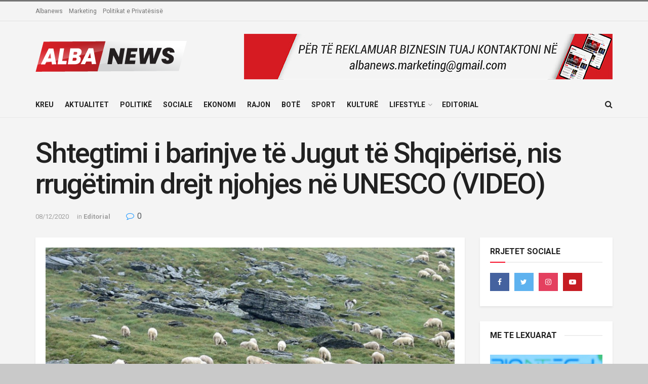

--- FILE ---
content_type: text/html; charset=UTF-8
request_url: https://albanews.al/shtegtimi-i-barinjve-te-jugut-te-shqiperise-nis-rrugetimin-drejt-njohjes-ne-unesco-video/
body_size: 24216
content:
<!doctype html>
<!--[if lt IE 7]> <html class="no-js lt-ie9 lt-ie8 lt-ie7" lang="en-US"> <![endif]-->
<!--[if IE 7]>    <html class="no-js lt-ie9 lt-ie8" lang="en-US"> <![endif]-->
<!--[if IE 8]>    <html class="no-js lt-ie9" lang="en-US"> <![endif]-->
<!--[if IE 9]>    <html class="no-js lt-ie10" lang="en-US"> <![endif]-->
<!--[if gt IE 8]><!--> <html class="no-js" lang="en-US"> <!--<![endif]-->
<head>
    <meta http-equiv="Content-Type" content="text/html; charset=UTF-8" />
    <meta name='viewport' content='width=device-width, initial-scale=1, user-scalable=yes' />
    <link rel="profile" href="https://gmpg.org/xfn/11" />
    <link rel="pingback" href="https://albanews.al/xmlrpc.php" />
    <title>Shtegtimi i barinjve të Jugut të Shqipërisë, nis rrugëtimin drejt njohjes në UNESCO (VIDEO) &#8211; Albanews</title>
<meta name='robots' content='max-image-preview:large' />
<meta property="og:type" content="article">
<meta property="og:title" content="Shtegtimi i barinjve të Jugut të Shqipërisë, nis rrugëtimin drejt njohjes në UNESCO (VIDEO)">
<meta property="og:site_name" content="Albanews">
<meta property="og:description" content="Një vit më parë, në 11 dhjetor 2019, Komiteti i Trashëgimisë Botërore të UNESCOS, i mbledhur në Bogota, shpalli “transhumancen”(shtegtimin/bjeshkimin)">
<meta property="og:url" content="https://albanews.al/shtegtimi-i-barinjve-te-jugut-te-shqiperise-nis-rrugetimin-drejt-njohjes-ne-unesco-video/">
<meta property="og:locale" content="en_US">
<meta property="og:image" content="https://albanews.al/wp-content/uploads/2020/12/yui8.png">
<meta property="og:image:height" content="602">
<meta property="og:image:width" content="801">
<meta property="article:published_time" content="2020-12-08T07:14:00+00:00">
<meta property="article:modified_time" content="2020-12-08T12:00:01+00:00">
<meta property="article:author" content="AlbaNews.al">
<meta property="article:section" content="Editorial">
<meta property="article:tag" content="albanews">
<meta property="article:tag" content="shtegetimi i bagetive">
<meta property="article:tag" content="shtegetimi i bagetive pjese e unesco">
<meta property="article:tag" content="transhumanca">
<meta property="article:tag" content="trashegimia boterore">
<meta property="article:tag" content="unesco">
<meta name="twitter:card" content="summary_large_image">
<meta name="twitter:title" content="Shtegtimi i barinjve të Jugut të Shqipërisë, nis rrugëtimin drejt njohjes në UNESCO (VIDEO)">
<meta name="twitter:description" content="Një vit më parë, në 11 dhjetor 2019, Komiteti i Trashëgimisë Botërore të UNESCOS, i mbledhur në Bogota, shpalli “transhumancen”(shtegtimin/bjeshkimin)">
<meta name="twitter:url" content="https://albanews.al/shtegtimi-i-barinjve-te-jugut-te-shqiperise-nis-rrugetimin-drejt-njohjes-ne-unesco-video/">
<meta name="twitter:site" content="AlbaNews.al">
<meta name="twitter:image:src" content="https://albanews.al/wp-content/uploads/2020/12/yui8.png">
<meta name="twitter:image:width" content="801">
<meta name="twitter:image:height" content="602">
			<script type="text/javascript">
              var jnews_ajax_url = '/?ajax-request=jnews'
			</script>
			<link rel='dns-prefetch' href='//fonts.googleapis.com' />
<link rel="alternate" type="application/rss+xml" title="Albanews &raquo; Feed" href="https://albanews.al/feed/" />
<link rel="alternate" type="application/rss+xml" title="Albanews &raquo; Comments Feed" href="https://albanews.al/comments/feed/" />
<link rel="alternate" type="application/rss+xml" title="Albanews &raquo; Shtegtimi i barinjve të Jugut të Shqipërisë, nis rrugëtimin drejt njohjes në UNESCO (VIDEO) Comments Feed" href="https://albanews.al/shtegtimi-i-barinjve-te-jugut-te-shqiperise-nis-rrugetimin-drejt-njohjes-ne-unesco-video/feed/" />
<script type="text/javascript">
/* <![CDATA[ */
window._wpemojiSettings = {"baseUrl":"https:\/\/s.w.org\/images\/core\/emoji\/14.0.0\/72x72\/","ext":".png","svgUrl":"https:\/\/s.w.org\/images\/core\/emoji\/14.0.0\/svg\/","svgExt":".svg","source":{"concatemoji":"https:\/\/albanews.al\/wp-includes\/js\/wp-emoji-release.min.js?ver=6.4.7"}};
/*! This file is auto-generated */
!function(i,n){var o,s,e;function c(e){try{var t={supportTests:e,timestamp:(new Date).valueOf()};sessionStorage.setItem(o,JSON.stringify(t))}catch(e){}}function p(e,t,n){e.clearRect(0,0,e.canvas.width,e.canvas.height),e.fillText(t,0,0);var t=new Uint32Array(e.getImageData(0,0,e.canvas.width,e.canvas.height).data),r=(e.clearRect(0,0,e.canvas.width,e.canvas.height),e.fillText(n,0,0),new Uint32Array(e.getImageData(0,0,e.canvas.width,e.canvas.height).data));return t.every(function(e,t){return e===r[t]})}function u(e,t,n){switch(t){case"flag":return n(e,"\ud83c\udff3\ufe0f\u200d\u26a7\ufe0f","\ud83c\udff3\ufe0f\u200b\u26a7\ufe0f")?!1:!n(e,"\ud83c\uddfa\ud83c\uddf3","\ud83c\uddfa\u200b\ud83c\uddf3")&&!n(e,"\ud83c\udff4\udb40\udc67\udb40\udc62\udb40\udc65\udb40\udc6e\udb40\udc67\udb40\udc7f","\ud83c\udff4\u200b\udb40\udc67\u200b\udb40\udc62\u200b\udb40\udc65\u200b\udb40\udc6e\u200b\udb40\udc67\u200b\udb40\udc7f");case"emoji":return!n(e,"\ud83e\udef1\ud83c\udffb\u200d\ud83e\udef2\ud83c\udfff","\ud83e\udef1\ud83c\udffb\u200b\ud83e\udef2\ud83c\udfff")}return!1}function f(e,t,n){var r="undefined"!=typeof WorkerGlobalScope&&self instanceof WorkerGlobalScope?new OffscreenCanvas(300,150):i.createElement("canvas"),a=r.getContext("2d",{willReadFrequently:!0}),o=(a.textBaseline="top",a.font="600 32px Arial",{});return e.forEach(function(e){o[e]=t(a,e,n)}),o}function t(e){var t=i.createElement("script");t.src=e,t.defer=!0,i.head.appendChild(t)}"undefined"!=typeof Promise&&(o="wpEmojiSettingsSupports",s=["flag","emoji"],n.supports={everything:!0,everythingExceptFlag:!0},e=new Promise(function(e){i.addEventListener("DOMContentLoaded",e,{once:!0})}),new Promise(function(t){var n=function(){try{var e=JSON.parse(sessionStorage.getItem(o));if("object"==typeof e&&"number"==typeof e.timestamp&&(new Date).valueOf()<e.timestamp+604800&&"object"==typeof e.supportTests)return e.supportTests}catch(e){}return null}();if(!n){if("undefined"!=typeof Worker&&"undefined"!=typeof OffscreenCanvas&&"undefined"!=typeof URL&&URL.createObjectURL&&"undefined"!=typeof Blob)try{var e="postMessage("+f.toString()+"("+[JSON.stringify(s),u.toString(),p.toString()].join(",")+"));",r=new Blob([e],{type:"text/javascript"}),a=new Worker(URL.createObjectURL(r),{name:"wpTestEmojiSupports"});return void(a.onmessage=function(e){c(n=e.data),a.terminate(),t(n)})}catch(e){}c(n=f(s,u,p))}t(n)}).then(function(e){for(var t in e)n.supports[t]=e[t],n.supports.everything=n.supports.everything&&n.supports[t],"flag"!==t&&(n.supports.everythingExceptFlag=n.supports.everythingExceptFlag&&n.supports[t]);n.supports.everythingExceptFlag=n.supports.everythingExceptFlag&&!n.supports.flag,n.DOMReady=!1,n.readyCallback=function(){n.DOMReady=!0}}).then(function(){return e}).then(function(){var e;n.supports.everything||(n.readyCallback(),(e=n.source||{}).concatemoji?t(e.concatemoji):e.wpemoji&&e.twemoji&&(t(e.twemoji),t(e.wpemoji)))}))}((window,document),window._wpemojiSettings);
/* ]]> */
</script>
<style id='wp-emoji-styles-inline-css' type='text/css'>

	img.wp-smiley, img.emoji {
		display: inline !important;
		border: none !important;
		box-shadow: none !important;
		height: 1em !important;
		width: 1em !important;
		margin: 0 0.07em !important;
		vertical-align: -0.1em !important;
		background: none !important;
		padding: 0 !important;
	}
</style>
<link rel='stylesheet' id='wp-block-library-css' href='https://albanews.al/wp-includes/css/dist/block-library/style.min.css?ver=6.4.7' type='text/css' media='all' />
<style id='classic-theme-styles-inline-css' type='text/css'>
/*! This file is auto-generated */
.wp-block-button__link{color:#fff;background-color:#32373c;border-radius:9999px;box-shadow:none;text-decoration:none;padding:calc(.667em + 2px) calc(1.333em + 2px);font-size:1.125em}.wp-block-file__button{background:#32373c;color:#fff;text-decoration:none}
</style>
<style id='global-styles-inline-css' type='text/css'>
body{--wp--preset--color--black: #000000;--wp--preset--color--cyan-bluish-gray: #abb8c3;--wp--preset--color--white: #ffffff;--wp--preset--color--pale-pink: #f78da7;--wp--preset--color--vivid-red: #cf2e2e;--wp--preset--color--luminous-vivid-orange: #ff6900;--wp--preset--color--luminous-vivid-amber: #fcb900;--wp--preset--color--light-green-cyan: #7bdcb5;--wp--preset--color--vivid-green-cyan: #00d084;--wp--preset--color--pale-cyan-blue: #8ed1fc;--wp--preset--color--vivid-cyan-blue: #0693e3;--wp--preset--color--vivid-purple: #9b51e0;--wp--preset--gradient--vivid-cyan-blue-to-vivid-purple: linear-gradient(135deg,rgba(6,147,227,1) 0%,rgb(155,81,224) 100%);--wp--preset--gradient--light-green-cyan-to-vivid-green-cyan: linear-gradient(135deg,rgb(122,220,180) 0%,rgb(0,208,130) 100%);--wp--preset--gradient--luminous-vivid-amber-to-luminous-vivid-orange: linear-gradient(135deg,rgba(252,185,0,1) 0%,rgba(255,105,0,1) 100%);--wp--preset--gradient--luminous-vivid-orange-to-vivid-red: linear-gradient(135deg,rgba(255,105,0,1) 0%,rgb(207,46,46) 100%);--wp--preset--gradient--very-light-gray-to-cyan-bluish-gray: linear-gradient(135deg,rgb(238,238,238) 0%,rgb(169,184,195) 100%);--wp--preset--gradient--cool-to-warm-spectrum: linear-gradient(135deg,rgb(74,234,220) 0%,rgb(151,120,209) 20%,rgb(207,42,186) 40%,rgb(238,44,130) 60%,rgb(251,105,98) 80%,rgb(254,248,76) 100%);--wp--preset--gradient--blush-light-purple: linear-gradient(135deg,rgb(255,206,236) 0%,rgb(152,150,240) 100%);--wp--preset--gradient--blush-bordeaux: linear-gradient(135deg,rgb(254,205,165) 0%,rgb(254,45,45) 50%,rgb(107,0,62) 100%);--wp--preset--gradient--luminous-dusk: linear-gradient(135deg,rgb(255,203,112) 0%,rgb(199,81,192) 50%,rgb(65,88,208) 100%);--wp--preset--gradient--pale-ocean: linear-gradient(135deg,rgb(255,245,203) 0%,rgb(182,227,212) 50%,rgb(51,167,181) 100%);--wp--preset--gradient--electric-grass: linear-gradient(135deg,rgb(202,248,128) 0%,rgb(113,206,126) 100%);--wp--preset--gradient--midnight: linear-gradient(135deg,rgb(2,3,129) 0%,rgb(40,116,252) 100%);--wp--preset--font-size--small: 13px;--wp--preset--font-size--medium: 20px;--wp--preset--font-size--large: 36px;--wp--preset--font-size--x-large: 42px;--wp--preset--spacing--20: 0.44rem;--wp--preset--spacing--30: 0.67rem;--wp--preset--spacing--40: 1rem;--wp--preset--spacing--50: 1.5rem;--wp--preset--spacing--60: 2.25rem;--wp--preset--spacing--70: 3.38rem;--wp--preset--spacing--80: 5.06rem;--wp--preset--shadow--natural: 6px 6px 9px rgba(0, 0, 0, 0.2);--wp--preset--shadow--deep: 12px 12px 50px rgba(0, 0, 0, 0.4);--wp--preset--shadow--sharp: 6px 6px 0px rgba(0, 0, 0, 0.2);--wp--preset--shadow--outlined: 6px 6px 0px -3px rgba(255, 255, 255, 1), 6px 6px rgba(0, 0, 0, 1);--wp--preset--shadow--crisp: 6px 6px 0px rgba(0, 0, 0, 1);}:where(.is-layout-flex){gap: 0.5em;}:where(.is-layout-grid){gap: 0.5em;}body .is-layout-flow > .alignleft{float: left;margin-inline-start: 0;margin-inline-end: 2em;}body .is-layout-flow > .alignright{float: right;margin-inline-start: 2em;margin-inline-end: 0;}body .is-layout-flow > .aligncenter{margin-left: auto !important;margin-right: auto !important;}body .is-layout-constrained > .alignleft{float: left;margin-inline-start: 0;margin-inline-end: 2em;}body .is-layout-constrained > .alignright{float: right;margin-inline-start: 2em;margin-inline-end: 0;}body .is-layout-constrained > .aligncenter{margin-left: auto !important;margin-right: auto !important;}body .is-layout-constrained > :where(:not(.alignleft):not(.alignright):not(.alignfull)){max-width: var(--wp--style--global--content-size);margin-left: auto !important;margin-right: auto !important;}body .is-layout-constrained > .alignwide{max-width: var(--wp--style--global--wide-size);}body .is-layout-flex{display: flex;}body .is-layout-flex{flex-wrap: wrap;align-items: center;}body .is-layout-flex > *{margin: 0;}body .is-layout-grid{display: grid;}body .is-layout-grid > *{margin: 0;}:where(.wp-block-columns.is-layout-flex){gap: 2em;}:where(.wp-block-columns.is-layout-grid){gap: 2em;}:where(.wp-block-post-template.is-layout-flex){gap: 1.25em;}:where(.wp-block-post-template.is-layout-grid){gap: 1.25em;}.has-black-color{color: var(--wp--preset--color--black) !important;}.has-cyan-bluish-gray-color{color: var(--wp--preset--color--cyan-bluish-gray) !important;}.has-white-color{color: var(--wp--preset--color--white) !important;}.has-pale-pink-color{color: var(--wp--preset--color--pale-pink) !important;}.has-vivid-red-color{color: var(--wp--preset--color--vivid-red) !important;}.has-luminous-vivid-orange-color{color: var(--wp--preset--color--luminous-vivid-orange) !important;}.has-luminous-vivid-amber-color{color: var(--wp--preset--color--luminous-vivid-amber) !important;}.has-light-green-cyan-color{color: var(--wp--preset--color--light-green-cyan) !important;}.has-vivid-green-cyan-color{color: var(--wp--preset--color--vivid-green-cyan) !important;}.has-pale-cyan-blue-color{color: var(--wp--preset--color--pale-cyan-blue) !important;}.has-vivid-cyan-blue-color{color: var(--wp--preset--color--vivid-cyan-blue) !important;}.has-vivid-purple-color{color: var(--wp--preset--color--vivid-purple) !important;}.has-black-background-color{background-color: var(--wp--preset--color--black) !important;}.has-cyan-bluish-gray-background-color{background-color: var(--wp--preset--color--cyan-bluish-gray) !important;}.has-white-background-color{background-color: var(--wp--preset--color--white) !important;}.has-pale-pink-background-color{background-color: var(--wp--preset--color--pale-pink) !important;}.has-vivid-red-background-color{background-color: var(--wp--preset--color--vivid-red) !important;}.has-luminous-vivid-orange-background-color{background-color: var(--wp--preset--color--luminous-vivid-orange) !important;}.has-luminous-vivid-amber-background-color{background-color: var(--wp--preset--color--luminous-vivid-amber) !important;}.has-light-green-cyan-background-color{background-color: var(--wp--preset--color--light-green-cyan) !important;}.has-vivid-green-cyan-background-color{background-color: var(--wp--preset--color--vivid-green-cyan) !important;}.has-pale-cyan-blue-background-color{background-color: var(--wp--preset--color--pale-cyan-blue) !important;}.has-vivid-cyan-blue-background-color{background-color: var(--wp--preset--color--vivid-cyan-blue) !important;}.has-vivid-purple-background-color{background-color: var(--wp--preset--color--vivid-purple) !important;}.has-black-border-color{border-color: var(--wp--preset--color--black) !important;}.has-cyan-bluish-gray-border-color{border-color: var(--wp--preset--color--cyan-bluish-gray) !important;}.has-white-border-color{border-color: var(--wp--preset--color--white) !important;}.has-pale-pink-border-color{border-color: var(--wp--preset--color--pale-pink) !important;}.has-vivid-red-border-color{border-color: var(--wp--preset--color--vivid-red) !important;}.has-luminous-vivid-orange-border-color{border-color: var(--wp--preset--color--luminous-vivid-orange) !important;}.has-luminous-vivid-amber-border-color{border-color: var(--wp--preset--color--luminous-vivid-amber) !important;}.has-light-green-cyan-border-color{border-color: var(--wp--preset--color--light-green-cyan) !important;}.has-vivid-green-cyan-border-color{border-color: var(--wp--preset--color--vivid-green-cyan) !important;}.has-pale-cyan-blue-border-color{border-color: var(--wp--preset--color--pale-cyan-blue) !important;}.has-vivid-cyan-blue-border-color{border-color: var(--wp--preset--color--vivid-cyan-blue) !important;}.has-vivid-purple-border-color{border-color: var(--wp--preset--color--vivid-purple) !important;}.has-vivid-cyan-blue-to-vivid-purple-gradient-background{background: var(--wp--preset--gradient--vivid-cyan-blue-to-vivid-purple) !important;}.has-light-green-cyan-to-vivid-green-cyan-gradient-background{background: var(--wp--preset--gradient--light-green-cyan-to-vivid-green-cyan) !important;}.has-luminous-vivid-amber-to-luminous-vivid-orange-gradient-background{background: var(--wp--preset--gradient--luminous-vivid-amber-to-luminous-vivid-orange) !important;}.has-luminous-vivid-orange-to-vivid-red-gradient-background{background: var(--wp--preset--gradient--luminous-vivid-orange-to-vivid-red) !important;}.has-very-light-gray-to-cyan-bluish-gray-gradient-background{background: var(--wp--preset--gradient--very-light-gray-to-cyan-bluish-gray) !important;}.has-cool-to-warm-spectrum-gradient-background{background: var(--wp--preset--gradient--cool-to-warm-spectrum) !important;}.has-blush-light-purple-gradient-background{background: var(--wp--preset--gradient--blush-light-purple) !important;}.has-blush-bordeaux-gradient-background{background: var(--wp--preset--gradient--blush-bordeaux) !important;}.has-luminous-dusk-gradient-background{background: var(--wp--preset--gradient--luminous-dusk) !important;}.has-pale-ocean-gradient-background{background: var(--wp--preset--gradient--pale-ocean) !important;}.has-electric-grass-gradient-background{background: var(--wp--preset--gradient--electric-grass) !important;}.has-midnight-gradient-background{background: var(--wp--preset--gradient--midnight) !important;}.has-small-font-size{font-size: var(--wp--preset--font-size--small) !important;}.has-medium-font-size{font-size: var(--wp--preset--font-size--medium) !important;}.has-large-font-size{font-size: var(--wp--preset--font-size--large) !important;}.has-x-large-font-size{font-size: var(--wp--preset--font-size--x-large) !important;}
.wp-block-navigation a:where(:not(.wp-element-button)){color: inherit;}
:where(.wp-block-post-template.is-layout-flex){gap: 1.25em;}:where(.wp-block-post-template.is-layout-grid){gap: 1.25em;}
:where(.wp-block-columns.is-layout-flex){gap: 2em;}:where(.wp-block-columns.is-layout-grid){gap: 2em;}
.wp-block-pullquote{font-size: 1.5em;line-height: 1.6;}
</style>
<link rel='stylesheet' id='jnews-parent-style-css' href='https://albanews.al/wp-content/themes/albanews/style.css?ver=6.4.7' type='text/css' media='all' />
<link rel='stylesheet' id='js_composer_front-css' href='https://albanews.al/wp-content/plugins/js_composer/assets/css/js_composer.min.css?ver=7.4' type='text/css' media='all' />
<link rel='stylesheet' id='jeg_customizer_font-css' href='//fonts.googleapis.com/css?family=Roboto%3Aregular%2C500%2C700%2C500%2Cregular&#038;display=swap&#038;ver=1.2.5' type='text/css' media='all' />
<link rel='stylesheet' id='mediaelement-css' href='https://albanews.al/wp-includes/js/mediaelement/mediaelementplayer-legacy.min.css?ver=4.2.17' type='text/css' media='all' />
<link rel='stylesheet' id='wp-mediaelement-css' href='https://albanews.al/wp-includes/js/mediaelement/wp-mediaelement.min.css?ver=6.4.7' type='text/css' media='all' />
<link rel='stylesheet' id='jnews-frontend-css' href='https://albanews.al/wp-content/themes/albanews/assets/dist/frontend.min.css?ver=1.3.0' type='text/css' media='all' />
<link rel='stylesheet' id='jnews-style-css' href='https://albanews.al/wp-content/themes/albanews-child/style.css?ver=1.3.0' type='text/css' media='all' />
<link rel='stylesheet' id='jnews-darkmode-css' href='https://albanews.al/wp-content/themes/albanews/assets/css/darkmode.css?ver=1.3.0' type='text/css' media='all' />
<link rel='stylesheet' id='jnews-social-login-style-css' href='https://albanews.al/wp-content/plugins/jnews-social-login/assets/css/plugin.css?ver=7.0.2' type='text/css' media='all' />
<link rel='stylesheet' id='jnews-select-share-css' href='https://albanews.al/wp-content/plugins/jnews-social-share/assets/css/plugin.css' type='text/css' media='all' />
<link rel='stylesheet' id='jnews-weather-style-css' href='https://albanews.al/wp-content/plugins/jnews-weather/assets/css/plugin.css?ver=7.0.3' type='text/css' media='all' />
<script type="text/javascript" src="https://albanews.al/wp-includes/js/jquery/jquery.min.js?ver=3.7.1" id="jquery-core-js"></script>
<script type="text/javascript" src="https://albanews.al/wp-includes/js/jquery/jquery-migrate.min.js?ver=3.4.1" id="jquery-migrate-js"></script>
<script></script><link rel="https://api.w.org/" href="https://albanews.al/wp-json/" /><link rel="alternate" type="application/json" href="https://albanews.al/wp-json/wp/v2/posts/9553" /><link rel="EditURI" type="application/rsd+xml" title="RSD" href="https://albanews.al/xmlrpc.php?rsd" />
<meta name="generator" content="WordPress 6.4.7" />
<link rel="canonical" href="https://albanews.al/shtegtimi-i-barinjve-te-jugut-te-shqiperise-nis-rrugetimin-drejt-njohjes-ne-unesco-video/" />
<link rel='shortlink' href='https://albanews.al/?p=9553' />
<link rel="alternate" type="application/json+oembed" href="https://albanews.al/wp-json/oembed/1.0/embed?url=https%3A%2F%2Falbanews.al%2Fshtegtimi-i-barinjve-te-jugut-te-shqiperise-nis-rrugetimin-drejt-njohjes-ne-unesco-video%2F" />
<link rel="alternate" type="text/xml+oembed" href="https://albanews.al/wp-json/oembed/1.0/embed?url=https%3A%2F%2Falbanews.al%2Fshtegtimi-i-barinjve-te-jugut-te-shqiperise-nis-rrugetimin-drejt-njohjes-ne-unesco-video%2F&#038;format=xml" />
<!-- Global site tag (gtag.js) - Google Analytics -->
<script async src="https://www.googletagmanager.com/gtag/js?id=G-XMLBXJMG4G"></script>
<script>
  window.dataLayer = window.dataLayer || [];
  function gtag(){dataLayer.push(arguments);}
  gtag('js', new Date());

  gtag('config', 'G-XMLBXJMG4G');
</script>

<!-- Google Tag Manager -->
<script>(function(w,d,s,l,i){w[l]=w[l]||[];w[l].push({'gtm.start':
new Date().getTime(),event:'gtm.js'});var f=d.getElementsByTagName(s)[0],
j=d.createElement(s),dl=l!='dataLayer'?'&l='+l:'';j.async=true;j.src=
'https://www.googletagmanager.com/gtm.js?id='+i+dl;f.parentNode.insertBefore(j,f);
})(window,document,'script','dataLayer','GTM-MRCVBMH');</script>
<!-- End Google Tag Manager -->

<!-- Facebook Pixel Code -->
<script>
!function(f,b,e,v,n,t,s)
{if(f.fbq)return;n=f.fbq=function(){n.callMethod?
n.callMethod.apply(n,arguments):n.queue.push(arguments)};
if(!f._fbq)f._fbq=n;n.push=n;n.loaded=!0;n.version='2.0';
n.queue=[];t=b.createElement(e);t.async=!0;
t.src=v;s=b.getElementsByTagName(e)[0];
s.parentNode.insertBefore(t,s)}(window, document,'script',
'https://connect.facebook.net/en_US/fbevents.js');
fbq('init', '425819335194241');
fbq('track', 'PageView');
</script>
<noscript><img height="1" width="1" style="display:none"
src="https://www.facebook.com/tr?id=425819335194241&ev=PageView&noscript=1"
/></noscript>
<!-- End Facebook Pixel Code --><meta name="generator" content="Powered by WPBakery Page Builder - drag and drop page builder for WordPress."/>
<script type='application/ld+json'>{"@context":"http:\/\/schema.org","@type":"Organization","@id":"https:\/\/albanews.al\/#organization","url":"https:\/\/albanews.al\/","name":"","logo":{"@type":"ImageObject","url":""},"sameAs":["http:\/\/facebook.com","http:\/\/twitter.com","http:\/\/youtube.com"]}</script>
<script type='application/ld+json'>{"@context":"http:\/\/schema.org","@type":"WebSite","@id":"https:\/\/albanews.al\/#website","url":"https:\/\/albanews.al\/","name":"","potentialAction":{"@type":"SearchAction","target":"https:\/\/albanews.al\/?s={search_term_string}","query-input":"required name=search_term_string"}}</script>
<link rel="icon" href="https://albanews.al/wp-content/uploads/2020/10/cropped-A-albanews-icon-512x512-01-32x32.jpg" sizes="32x32" />
<link rel="icon" href="https://albanews.al/wp-content/uploads/2020/10/cropped-A-albanews-icon-512x512-01-192x192.jpg" sizes="192x192" />
<link rel="apple-touch-icon" href="https://albanews.al/wp-content/uploads/2020/10/cropped-A-albanews-icon-512x512-01-180x180.jpg" />
<meta name="msapplication-TileImage" content="https://albanews.al/wp-content/uploads/2020/10/cropped-A-albanews-icon-512x512-01-270x270.jpg" />
<style id="jeg_dynamic_css" type="text/css" data-type="jeg_custom-css">body.jnews { background-color : #c9c9c9; } .jeg_container, .jeg_content, .jeg_boxed .jeg_main .jeg_container, .jeg_autoload_separator { background-color : #f4f4f4; } body,.newsfeed_carousel.owl-carousel .owl-nav div,.jeg_filter_button,.owl-carousel .owl-nav div,.jeg_readmore,.jeg_hero_style_7 .jeg_post_meta a,.widget_calendar thead th,.widget_calendar tfoot a,.jeg_socialcounter a,.entry-header .jeg_meta_like a,.entry-header .jeg_meta_comment a,.entry-content tbody tr:hover,.entry-content th,.jeg_splitpost_nav li:hover a,#breadcrumbs a,.jeg_author_socials a:hover,.jeg_footer_content a,.jeg_footer_bottom a,.jeg_cartcontent,.woocommerce .woocommerce-breadcrumb a { color : #53585c; } h1,h2,h3,h4,h5,h6,.jeg_post_title a,.entry-header .jeg_post_title,.jeg_hero_style_7 .jeg_post_title a,.jeg_block_title,.jeg_splitpost_bar .current_title,.jeg_video_playlist_title,.gallery-caption { color : #212121; } .split-template-9 .pagenum, .split-template-10 .pagenum, .split-template-11 .pagenum, .split-template-12 .pagenum, .split-template-13 .pagenum, .split-template-15 .pagenum, .split-template-18 .pagenum, .split-template-20 .pagenum, .split-template-19 .current_title span, .split-template-20 .current_title span { background-color : #212121; } .jeg_topbar .jeg_nav_row, .jeg_topbar .jeg_search_no_expand .jeg_search_input { line-height : 38px; } .jeg_topbar .jeg_nav_row, .jeg_topbar .jeg_nav_icon { height : 38px; } .jeg_topbar, .jeg_topbar.dark { border-top-width : 3px; } .jeg_header .jeg_bottombar, .jeg_header .jeg_bottombar.jeg_navbar_dark, .jeg_bottombar.jeg_navbar_boxed .jeg_nav_row, .jeg_bottombar.jeg_navbar_dark.jeg_navbar_boxed .jeg_nav_row { border-top-width : 0px; } .jeg_header .socials_widget > a > i.fa:before { color : #f5f5f5; } body,input,textarea,select,.chosen-container-single .chosen-single,.btn,.button { font-family: Roboto,Helvetica,Arial,sans-serif; } .jeg_post_title, .entry-header .jeg_post_title, .jeg_single_tpl_2 .entry-header .jeg_post_title, .jeg_single_tpl_3 .entry-header .jeg_post_title, .jeg_single_tpl_6 .entry-header .jeg_post_title { font-family: Roboto,Helvetica,Arial,sans-serif;font-weight : 500; font-style : normal;  } .jeg_post_excerpt p, .content-inner p { font-family: Roboto,Helvetica,Arial,sans-serif;font-weight : 400; font-style : normal;  } </style><style type="text/css">
					.no_thumbnail .jeg_thumb,
					.thumbnail-container.no_thumbnail {
					    display: none !important;
					}
					.jeg_search_result .jeg_pl_xs_3.no_thumbnail .jeg_postblock_content,
					.jeg_sidefeed .jeg_pl_xs_3.no_thumbnail .jeg_postblock_content,
					.jeg_pl_sm.no_thumbnail .jeg_postblock_content {
					    margin-left: 0;
					}
					.jeg_postblock_11 .no_thumbnail .jeg_postblock_content,
					.jeg_postblock_12 .no_thumbnail .jeg_postblock_content,
					.jeg_postblock_12.jeg_col_3o3 .no_thumbnail .jeg_postblock_content  {
					    margin-top: 0;
					}
					.jeg_postblock_15 .jeg_pl_md_box.no_thumbnail .jeg_postblock_content,
					.jeg_postblock_19 .jeg_pl_md_box.no_thumbnail .jeg_postblock_content,
					.jeg_postblock_24 .jeg_pl_md_box.no_thumbnail .jeg_postblock_content,
					.jeg_sidefeed .jeg_pl_md_box .jeg_postblock_content {
					    position: relative;
					}
					.jeg_postblock_carousel_2 .no_thumbnail .jeg_post_title a,
					.jeg_postblock_carousel_2 .no_thumbnail .jeg_post_title a:hover,
					.jeg_postblock_carousel_2 .no_thumbnail .jeg_post_meta .fa {
					    color: #212121 !important;
					} 
				</style><noscript><style> .wpb_animate_when_almost_visible { opacity: 1; }</style></noscript></head>
<body class="post-template-default single single-post postid-9553 single-format-standard wp-embed-responsive jeg_toggle_dark jeg_single_tpl_2 jnews jeg_boxed jnews_boxed_container jnews_boxed_container_shadow jsc_normal wpb-js-composer js-comp-ver-7.4 vc_responsive">

    
    
    <div class="jeg_ad jeg_ad_top jnews_header_top_ads">
        <div class='ads-wrapper  '></div>    </div>

    <!-- The Main Wrapper
    ============================================= -->
    <div class="jeg_viewport">

        
        <div class="jeg_header_wrapper">
            <div class="jeg_header_instagram_wrapper">
    </div>

<!-- HEADER -->
<div class="jeg_header normal">
    <div class="jeg_topbar jeg_container normal">
    <div class="container">
        <div class="jeg_nav_row">
            
                <div class="jeg_nav_col jeg_nav_left  jeg_nav_grow">
                    <div class="item_wrap jeg_nav_alignleft">
                        <div class="jeg_nav_item">
	<ul class="jeg_menu jeg_top_menu"><li id="menu-item-331" class="menu-item menu-item-type-post_type menu-item-object-page menu-item-331"><a href="https://albanews.al/albanews/">Albanews</a></li>
<li id="menu-item-325" class="menu-item menu-item-type-post_type menu-item-object-page menu-item-325"><a href="https://albanews.al/marketing/">Marketing</a></li>
<li id="menu-item-322" class="menu-item menu-item-type-post_type menu-item-object-page menu-item-322"><a href="https://albanews.al/politikat-e-privatesise/">Politikat e Privatësisë</a></li>
</ul></div>                    </div>
                </div>

                
                <div class="jeg_nav_col jeg_nav_center  jeg_nav_normal">
                    <div class="item_wrap jeg_nav_aligncenter">
                                            </div>
                </div>

                
                <div class="jeg_nav_col jeg_nav_right  jeg_nav_normal">
                    <div class="item_wrap jeg_nav_alignright">
                                            </div>
                </div>

                        </div>
    </div>
</div><!-- /.jeg_container --><div class="jeg_midbar jeg_container normal">
    <div class="container">
        <div class="jeg_nav_row">
            
                <div class="jeg_nav_col jeg_nav_left jeg_nav_normal">
                    <div class="item_wrap jeg_nav_alignleft">
                        <div class="jeg_nav_item jeg_logo jeg_desktop_logo">
			<div class="site-title">
	    	<a href="https://albanews.al/" style="padding: 0 0 0 0;">
	    	    <img class='jeg_logo_img' src="https://albanews.al/wp-content/uploads/2020/09/albanewsbigpng.png" alt="Albanews" data-light-src="http://albanews.al/wp-content/uploads/2020/09/albanewsbigpng.png" data-light-srcset="http://albanews.al/wp-content/uploads/2020/09/albanewsbigpng.png 1x,  2x" data-dark-src="http://albanews.al/wp-content/uploads/2020/09/albanewslogodark.png" data-dark-srcset="http://albanews.al/wp-content/uploads/2020/09/albanewslogodark.png 1x, http://albanews.al/wp-content/uploads/2020/09/footerbigretina.png 2x">	    	</a>
	    </div>
	</div>                    </div>
                </div>

                
                <div class="jeg_nav_col jeg_nav_center jeg_nav_normal">
                    <div class="item_wrap jeg_nav_aligncenter">
                                            </div>
                </div>

                
                <div class="jeg_nav_col jeg_nav_right jeg_nav_grow">
                    <div class="item_wrap jeg_nav_alignright">
                        <div class="jeg_nav_item jeg_ad jeg_ad_top jnews_header_ads">
    <div class='ads-wrapper  '><a href='#'  class='adlink ads_image '>
                                    <img src='https://albanews.al/wp-content/themes/albanews/assets/img/jeg-empty.png' class='lazyload' data-src='https://albanews.al/wp-content/uploads/2022/01/alba-news-reklama-728-90.jpg' alt='Advertisement' data-pin-no-hover="true">
                                </a></div></div>                    </div>
                </div>

                        </div>
    </div>
</div><div class="jeg_bottombar jeg_navbar jeg_container jeg_navbar_wrapper jeg_navbar_normal jeg_navbar_normal">
    <div class="container">
        <div class="jeg_nav_row">
            
                <div class="jeg_nav_col jeg_nav_left jeg_nav_grow">
                    <div class="item_wrap jeg_nav_alignleft">
                        <div class="jeg_main_menu_wrapper">
<div class="jeg_nav_item jeg_mainmenu_wrap"><ul class="jeg_menu jeg_main_menu jeg_menu_style_1" data-animation="animate"><li id="menu-item-173" class="menu-item menu-item-type-post_type menu-item-object-page menu-item-home menu-item-173 bgnav" data-item-row="default" ><a href="https://albanews.al/">Kreu</a></li>
<li id="menu-item-174" class="menu-item menu-item-type-taxonomy menu-item-object-category menu-item-174 bgnav" data-item-row="default" ><a href="https://albanews.al/category/aktualitet/">Aktualitet</a></li>
<li id="menu-item-184" class="menu-item menu-item-type-taxonomy menu-item-object-category menu-item-184 bgnav" data-item-row="default" ><a href="https://albanews.al/category/politike/">Politikë</a></li>
<li id="menu-item-289" class="menu-item menu-item-type-taxonomy menu-item-object-category menu-item-289 bgnav" data-item-row="default" ><a href="https://albanews.al/category/sociale/">Sociale</a></li>
<li id="menu-item-176" class="menu-item menu-item-type-taxonomy menu-item-object-category menu-item-176 bgnav" data-item-row="default" ><a href="https://albanews.al/category/ekonomi/">Ekonomi</a></li>
<li id="menu-item-185" class="menu-item menu-item-type-taxonomy menu-item-object-category menu-item-185 bgnav" data-item-row="default" ><a href="https://albanews.al/category/rajon/">Rajon</a></li>
<li id="menu-item-175" class="menu-item menu-item-type-taxonomy menu-item-object-category menu-item-175 bgnav" data-item-row="default" ><a href="https://albanews.al/category/bote/">Botë</a></li>
<li id="menu-item-186" class="menu-item menu-item-type-taxonomy menu-item-object-category menu-item-186 bgnav" data-item-row="default" ><a href="https://albanews.al/category/sport/">Sport</a></li>
<li id="menu-item-177" class="menu-item menu-item-type-taxonomy menu-item-object-category menu-item-177 bgnav" data-item-row="default" ><a href="https://albanews.al/category/kulture/">Kulturë</a></li>
<li id="menu-item-178" class="menu-item menu-item-type-taxonomy menu-item-object-category menu-item-has-children menu-item-178 bgnav" data-item-row="default" ><a href="https://albanews.al/category/lifestyle/">Lifestyle</a>
<ul class="sub-menu">
	<li id="menu-item-179" class="menu-item menu-item-type-taxonomy menu-item-object-category menu-item-179 bgnav" data-item-row="default" ><a href="https://albanews.al/category/lifestyle/argetim/">Parashikimi i Motit</a></li>
	<li id="menu-item-180" class="menu-item menu-item-type-taxonomy menu-item-object-category menu-item-180 bgnav" data-item-row="default" ><a href="https://albanews.al/category/lifestyle/keshilla/">Këshilla</a></li>
	<li id="menu-item-181" class="menu-item menu-item-type-taxonomy menu-item-object-category menu-item-181 bgnav" data-item-row="default" ><a href="https://albanews.al/category/lifestyle/shendet/">Horoskopi</a></li>
	<li id="menu-item-182" class="menu-item menu-item-type-taxonomy menu-item-object-category menu-item-182 bgnav" data-item-row="default" ><a href="https://albanews.al/category/lifestyle/showbiz/">Showbiz</a></li>
	<li id="menu-item-183" class="menu-item menu-item-type-taxonomy menu-item-object-category menu-item-183 bgnav" data-item-row="default" ><a href="https://albanews.al/category/lifestyle/teknologji/">Teknologji</a></li>
</ul>
</li>
<li id="menu-item-316" class="menu-item menu-item-type-taxonomy menu-item-object-category current-post-ancestor current-menu-parent current-post-parent menu-item-316 bgnav" data-item-row="default" ><a href="https://albanews.al/category/editorial/">Editorial</a></li>
</ul></div></div>
                    </div>
                </div>

                
                <div class="jeg_nav_col jeg_nav_center jeg_nav_normal">
                    <div class="item_wrap jeg_nav_aligncenter">
                                            </div>
                </div>

                
                <div class="jeg_nav_col jeg_nav_right jeg_nav_normal">
                    <div class="item_wrap jeg_nav_alignright">
                        <!-- Search Icon -->
<div class="jeg_nav_item jeg_search_wrapper search_icon jeg_search_popup_expand">
    <a href="#" class="jeg_search_toggle"><i class="fa fa-search"></i></a>
    <form action="https://albanews.al/" method="get" class="jeg_search_form" target="_top">
    <input name="s" class="jeg_search_input" placeholder="Search..." type="text" value="" autocomplete="off">
    <button type="submit" class="jeg_search_button btn"><i class="fa fa-search"></i></button>
</form>
<!-- jeg_search_hide with_result no_result -->
<div class="jeg_search_result jeg_search_hide with_result">
    <div class="search-result-wrapper">
    </div>
    <div class="search-link search-noresult">
        No Result    </div>
    <div class="search-link search-all-button">
        <i class="fa fa-search"></i> View All Result    </div>
</div></div>                    </div>
                </div>

                        </div>
    </div>
</div></div><!-- /.jeg_header -->        </div>

        <div class="jeg_header_sticky">
            <div class="sticky_blankspace"></div>
<div class="jeg_header normal">
    <div class="jeg_container">
        <div data-mode="scroll" class="jeg_stickybar jeg_navbar jeg_navbar_wrapper jeg_navbar_normal jeg_navbar_normal">
            <div class="container">
    <div class="jeg_nav_row">
        
            <div class="jeg_nav_col jeg_nav_left jeg_nav_grow">
                <div class="item_wrap jeg_nav_alignleft">
                    <div class="jeg_main_menu_wrapper">
<div class="jeg_nav_item jeg_mainmenu_wrap"><ul class="jeg_menu jeg_main_menu jeg_menu_style_1" data-animation="animate"><li class="menu-item menu-item-type-post_type menu-item-object-page menu-item-home menu-item-173 bgnav" data-item-row="default" ><a href="https://albanews.al/">Kreu</a></li>
<li class="menu-item menu-item-type-taxonomy menu-item-object-category menu-item-174 bgnav" data-item-row="default" ><a href="https://albanews.al/category/aktualitet/">Aktualitet</a></li>
<li class="menu-item menu-item-type-taxonomy menu-item-object-category menu-item-184 bgnav" data-item-row="default" ><a href="https://albanews.al/category/politike/">Politikë</a></li>
<li class="menu-item menu-item-type-taxonomy menu-item-object-category menu-item-289 bgnav" data-item-row="default" ><a href="https://albanews.al/category/sociale/">Sociale</a></li>
<li class="menu-item menu-item-type-taxonomy menu-item-object-category menu-item-176 bgnav" data-item-row="default" ><a href="https://albanews.al/category/ekonomi/">Ekonomi</a></li>
<li class="menu-item menu-item-type-taxonomy menu-item-object-category menu-item-185 bgnav" data-item-row="default" ><a href="https://albanews.al/category/rajon/">Rajon</a></li>
<li class="menu-item menu-item-type-taxonomy menu-item-object-category menu-item-175 bgnav" data-item-row="default" ><a href="https://albanews.al/category/bote/">Botë</a></li>
<li class="menu-item menu-item-type-taxonomy menu-item-object-category menu-item-186 bgnav" data-item-row="default" ><a href="https://albanews.al/category/sport/">Sport</a></li>
<li class="menu-item menu-item-type-taxonomy menu-item-object-category menu-item-177 bgnav" data-item-row="default" ><a href="https://albanews.al/category/kulture/">Kulturë</a></li>
<li class="menu-item menu-item-type-taxonomy menu-item-object-category menu-item-has-children menu-item-178 bgnav" data-item-row="default" ><a href="https://albanews.al/category/lifestyle/">Lifestyle</a>
<ul class="sub-menu">
	<li class="menu-item menu-item-type-taxonomy menu-item-object-category menu-item-179 bgnav" data-item-row="default" ><a href="https://albanews.al/category/lifestyle/argetim/">Parashikimi i Motit</a></li>
	<li class="menu-item menu-item-type-taxonomy menu-item-object-category menu-item-180 bgnav" data-item-row="default" ><a href="https://albanews.al/category/lifestyle/keshilla/">Këshilla</a></li>
	<li class="menu-item menu-item-type-taxonomy menu-item-object-category menu-item-181 bgnav" data-item-row="default" ><a href="https://albanews.al/category/lifestyle/shendet/">Horoskopi</a></li>
	<li class="menu-item menu-item-type-taxonomy menu-item-object-category menu-item-182 bgnav" data-item-row="default" ><a href="https://albanews.al/category/lifestyle/showbiz/">Showbiz</a></li>
	<li class="menu-item menu-item-type-taxonomy menu-item-object-category menu-item-183 bgnav" data-item-row="default" ><a href="https://albanews.al/category/lifestyle/teknologji/">Teknologji</a></li>
</ul>
</li>
<li class="menu-item menu-item-type-taxonomy menu-item-object-category current-post-ancestor current-menu-parent current-post-parent menu-item-316 bgnav" data-item-row="default" ><a href="https://albanews.al/category/editorial/">Editorial</a></li>
</ul></div></div>
                </div>
            </div>

            
            <div class="jeg_nav_col jeg_nav_center jeg_nav_normal">
                <div class="item_wrap jeg_nav_aligncenter">
                                    </div>
            </div>

            
            <div class="jeg_nav_col jeg_nav_right jeg_nav_normal">
                <div class="item_wrap jeg_nav_alignright">
                    <!-- Search Icon -->
<div class="jeg_nav_item jeg_search_wrapper search_icon jeg_search_popup_expand">
    <a href="#" class="jeg_search_toggle"><i class="fa fa-search"></i></a>
    <form action="https://albanews.al/" method="get" class="jeg_search_form" target="_top">
    <input name="s" class="jeg_search_input" placeholder="Search..." type="text" value="" autocomplete="off">
    <button type="submit" class="jeg_search_button btn"><i class="fa fa-search"></i></button>
</form>
<!-- jeg_search_hide with_result no_result -->
<div class="jeg_search_result jeg_search_hide with_result">
    <div class="search-result-wrapper">
    </div>
    <div class="search-link search-noresult">
        No Result    </div>
    <div class="search-link search-all-button">
        <i class="fa fa-search"></i> View All Result    </div>
</div></div>                </div>
            </div>

                </div>
</div>        </div>
    </div>
</div>
        </div>

        <div class="jeg_navbar_mobile_wrapper">
            <div class="jeg_navbar_mobile" data-mode="scroll">
    <div class="jeg_mobile_bottombar jeg_mobile_midbar jeg_container dark">
    <div class="container">
        <div class="jeg_nav_row">
            
                <div class="jeg_nav_col jeg_nav_left jeg_nav_normal">
                    <div class="item_wrap jeg_nav_alignleft">
                        <div class="jeg_nav_item">
    <a href="#" class="toggle_btn jeg_mobile_toggle"><i class="fa fa-bars"></i></a>
</div>                    </div>
                </div>

                
                <div class="jeg_nav_col jeg_nav_center jeg_nav_grow">
                    <div class="item_wrap jeg_nav_aligncenter">
                        <div class="jeg_nav_item jeg_mobile_logo">
			<div class="site-title">
	    	<a href="https://albanews.al/">
		        <img class='jeg_logo_img' src="https://albanews.al/wp-content/uploads/2020/09/albanewslogodark.png" alt="Albanews" data-light-src="http://albanews.al/wp-content/uploads/2020/09/albanewslogodark.png" data-light-srcset="http://albanews.al/wp-content/uploads/2020/09/albanewslogodark.png 1x,  2x" data-dark-src="http://albanews.al/wp-content/uploads/2020/09/albanewslogodark.png" data-dark-srcset="http://albanews.al/wp-content/uploads/2020/09/albanewslogodark.png 1x,  2x">		    </a>
	    </div>
	</div>                    </div>
                </div>

                
                <div class="jeg_nav_col jeg_nav_right jeg_nav_normal">
                    <div class="item_wrap jeg_nav_alignright">
                        <div class="jeg_nav_item jeg_search_wrapper jeg_search_popup_expand">
    <a href="#" class="jeg_search_toggle"><i class="fa fa-search"></i></a>
	<form action="https://albanews.al/" method="get" class="jeg_search_form" target="_top">
    <input name="s" class="jeg_search_input" placeholder="Search..." type="text" value="" autocomplete="off">
    <button type="submit" class="jeg_search_button btn"><i class="fa fa-search"></i></button>
</form>
<!-- jeg_search_hide with_result no_result -->
<div class="jeg_search_result jeg_search_hide with_result">
    <div class="search-result-wrapper">
    </div>
    <div class="search-link search-noresult">
        No Result    </div>
    <div class="search-link search-all-button">
        <i class="fa fa-search"></i> View All Result    </div>
</div></div>                    </div>
                </div>

                        </div>
    </div>
</div></div>
<div class="sticky_blankspace" style="height: 60px;"></div>        </div>    <div class="post-wrapper">

        <div class="post-wrap" >

            
            <div class="jeg_main jeg_wide_content">
                <div class="jeg_container">
                    <div class="jeg_content jeg_singlepage">
    <div class="container">

        <div class="jeg_ad jeg_article_top jnews_article_top_ads">
            <div class='ads-wrapper  '></div>        </div>

        
                        <div class="jeg_breadcrumbs jeg_breadcrumb_container">
                            </div>
            
            <div class="entry-header">
	            
                <h1 class="jeg_post_title">Shtegtimi i barinjve të Jugut të Shqipërisë, nis rrugëtimin drejt njohjes në UNESCO (VIDEO)</h1>

                
                <div class="jeg_meta_container"><div class="jeg_post_meta jeg_post_meta_2">

	
			<div class="jeg_meta_date">
			<a href="https://albanews.al/shtegtimi-i-barinjve-te-jugut-te-shqiperise-nis-rrugetimin-drejt-njohjes-ne-unesco-video/">08/12/2020</a>
		</div>
	
			<div class="jeg_meta_category">
			<span><span class="meta_text">in</span>
				<a href="https://albanews.al/category/editorial/" rel="category tag">Editorial</a>			</span>
		</div>
	
	
	<div class="meta_right">
							<div class="jeg_meta_comment"><a href="https://albanews.al/shtegtimi-i-barinjve-te-jugut-te-shqiperise-nis-rrugetimin-drejt-njohjes-ne-unesco-video/#comments"><i
						class="fa fa-comment-o"></i> 0</a></div>
			</div>
</div>
</div>
            </div>

            <div class="row">
                <div class="jeg_main_content col-md-9">

                    <div class="jeg_inner_content">
                        <div class="jeg_featured featured_image"><a href="https://albanews.al/wp-content/uploads/2020/12/yui8.png"><div class="thumbnail-container animate-lazy" style="padding-bottom:75.2%"><img width="750" height="564" src="https://albanews.al/wp-content/themes/albanews/assets/img/jeg-empty.png" class="attachment-jnews-featured-750 size-jnews-featured-750 lazyload wp-post-image" alt="Foto ilustruese" decoding="async" fetchpriority="high" sizes="(max-width: 750px) 100vw, 750px" data-src="https://albanews.al/wp-content/uploads/2020/12/yui8-750x564.png" data-srcset="https://albanews.al/wp-content/uploads/2020/12/yui8-750x564.png 750w, https://albanews.al/wp-content/uploads/2020/12/yui8-300x225.png 300w, https://albanews.al/wp-content/uploads/2020/12/yui8-768x577.png 768w, https://albanews.al/wp-content/uploads/2020/12/yui8.png 801w" data-sizes="auto" data-expand="700" /></div><p class="wp-caption-text">Foto ilustruese</p></a></div>
                        <div class="jeg_share_top_container"></div>
                        <div class="jeg_ad jeg_article jnews_content_top_ads "><div class='ads-wrapper  '></div></div>
                        <div class="entry-content no-share">
                            <div class="jeg_share_button share-float jeg_sticky_share clearfix share-monocrhome">
                                <div class="jeg_share_float_container"></div>                            </div>

                            <div class="content-inner ">
                                
<p><strong><img decoding="async" width="353" height="235" src="">Një vit më parë, në 11 dhjetor 2019, Komiteti i Trashëgimisë Botërore të UNESCOS, i mbledhur në Bogota, shpalli “transhumancen”(shtegtimin/bjeshkimin) si trashëgimi botërore jomateriale të njerëzmit.</strong> </p><div class="jeg_ad jeg_ad_article jnews_content_inline_ads  "><div class='ads-wrapper align-right '><a href='#' target="_blank" class='adlink ads_image align-right'>
                                    <img src='https://albanews.al/wp-content/themes/albanews/assets/img/jeg-empty.png' class='lazyload' data-src='http://albanews.al/wp-content/uploads/2020/10/alba-news-reklama-300-250.jpg' alt='' data-pin-no-hover="true">
                                </a><a href='#' target="_blank" class='adlink ads_image_tablet align-right'>
                                    <img src='https://albanews.al/wp-content/themes/albanews/assets/img/jeg-empty.png' class='lazyload' data-src='http://albanews.al/wp-content/uploads/2020/10/alba-news-reklama-300-250.jpg' alt='' data-pin-no-hover="true">
                                </a><a href='#' target="_blank" class='adlink ads_image_phone align-right'>
                                    <img src='https://albanews.al/wp-content/themes/albanews/assets/img/jeg-empty.png' class='lazyload' data-src='http://albanews.al/wp-content/uploads/2020/10/alba-news-reklama-300-250.jpg' alt='' data-pin-no-hover="true">
                                </a></div></div>



<p>Një ngjarje kjo shumë e rëndësishme për gjithë komunitetet rurale, baritore në gjithë botën, sidomos për pellgun e Mesdheut e Alpet evropiane.</p>



<p><em>Në shqipen zyrtare termi më i përdorur për transhumancës është shtegtim – zhvendosje periodike që përkojnë me faza kyçe të ciklit jetësor të një kafshe që kryhet ndërmjet një zone të riprodhimit “atdhe” dhe një zone tjetër ku kafsha dimëron ose shkon për t’u ushqyer. Ndërkohë si sinonime të këtij termi gjejmë disa variante në dialektet e shqipes (psh. Bjeshkim – me dalë në Bjeshkë; përdoret në zonat veriore të Shqipërisë, apo dimërim/verim &#8211; në rajonet jugore, juglindore.)</em></p>



<p>Pas kësaj ngjarjeje kaq të rëndësishme, lindi ideja e futjes së Shqipërisë në listën e vendeve ku ende praktikohet transhumanca dhe njohjes së saj nga UNESCO. Dëshira dhe plani për këtë nismë erdhi si rezultat i punës dhe njohjes nga afër me disa komunitete blegtorësh, të cilët kishin dëshirën dhe nevojën për ta bërë të njohur “transhumancën”përtej kufijve të hapësirave rurale ku zhvillohet dhe sigurisht për t’i dhënë kësaj praktike njohjen ligjore, vlerësimin dhe zhvillimin e mëtejshëm të saj si një proces shumëpërmasor socio-kulturor dhe ekonomik, më shumë se të rëndësishëm për zhvillimin e qëndrueshëm të blegtorisë dhe veprimtarive të tjera në zonat rurale.</p>



<p>Nicola di Niro, ekspert italian i zhvillimit rural dhe koordinator i procesit të njohjes së transhumancës në vitin 2019, në bashkëpunim me Esmeralda Laci, pedagoge në Universitetin e Vlorës, Ermal Sina, historian, filluan punën për përgatitjen e materialeve të nevojshme për krijimin e dosjes së kandidaturës, që do t’i bashkohet dosjeve të Francës, Spanjës, Rumanisë etj, duke u fokusuar fillimisht në përshkrimin e kësaj praktike në fshatrat e Lumit të Vlorës.</p>



<p>Një mbështetje shumë e madhe në këtë zonë ka qenë Vullnet Sinaj, deputet i qarkut Vlorë, i cili paraprakisht ka realizuar një punë të jashtëzakonshme me ekipin e tij, duke bërë të mundur, skedimin e rreth 320 familjeve, të cilat kanë në pronësi tufa bagtish dhe që zhvillojnë veprimtari blegtorale në zonën e Lumit të Vlorës.</p>



<p>Ndërkohë, Ministria e Kulturës, e cila ka shprehur me entuziazëm mbështetjen,&nbsp; është njohur me planin e punës dhe po kryen procedurat për përpilimin zyrtar të dosjes, duke zgjeruar studimin e fenomenit edhe në krahinat Veriore të vendit, për të siguruar një panoramë më të gjerë të fenomenit.</p>



<p>Në vazhdim është zgjeruar grupi i punës me bashkëpunëtorë të tjerë, pedagogë të Universitetit të Tiranës, me të cilët janë evidentuar deri tani, zonat dhe familjet kryesore që praktikojnë shtegtimin në rajonin e jugut të Shqipërisë dhe që mund të shërbejnë për realizimin e dosjes së kandidaturës. Gjithashtu ka bërë një selektim paraprak të materialeve shkencore që do të përdoren për plotësimin e pjesës teorike. Për sa i përket materialeve audio-video-foto-intervista, ato janë realizuar në mënyrë amatoriale, për të krijuar një ide të përgjithshme për fenomenin.&nbsp;</p>



<p><img decoding="async" width="357" height="476" src="">Transhumanca nga brigjet e Adriatikut dhe Jonit drejt brendësisë së territoreve janë itinerare shekullore të krijuara nga popullsitë baritore të Ballkanit perëndimor për t’u larguar nga tokat e thata përgjatë bregdetit dhe nga dimrat e ashpër në kullotat alpine. Është një fenomen i praktikuar nga shumë popullsi në Mesdhe, që daton nga periudha Helene. </p>



<p>Blegtoria në Epir ishte aspekti ekonomik më i zhvilluar dhe më i organizuar.Tradita e transhumanës vazhdon edhe në ditët e sotme në të gjithë Shqipërinë, pavarësisht se këto 20 vitet e fundit familjet që e ruajnë këtë traditë po pakësohen ndjeshëm:</p>



<ul><li>mungesa e një statusi ligjor për barinjtë/cobanët (sic ekziston në vendet e njohura përzhvillimin e transhumancës);</li><li>për shkak kryesisht të emigracionit (jashtë vendit ose drejt zonave urbane) të të rinjve;</li><li>rritjes së kostos ekonomike që ka sot kjo praktikë;</li><li>uljes së përgjithshme të popullsisë në zonat rurale;</li><li>mungesa e informacionit në rradhët e blegtorëve për të aplikuar për subvencione të ndryshme të ofruara nga qeveria shqiptare apo institucione ndërkombëtare;</li><li>problematika ligjore/mosmarrëveshje për përdorimin e kullotave etj..</li></ul>



<p>Në tërësi, transhumanca është më e qëndrueshme sesa blegtoria intensive, pasi siguron shërbime të rëndësishme ekosistemi dhe rrit mirëqenien njerëzore në mënyra të shumta. Nuk është vetëm një trashëgimi kulturore, por një mënyrë e të jetuarit përmes një marrëdhënie të qëndrueshme midis njerëzve dhe natyrës. Si një vend tradicionalisht bujqësor/blegtoral, sigurisht që edhe Shqipëriameriton të përfshihet në grupin e vendeve që e njohin transhumancën si trashëgimi kulturore jo-materiale të mbrojtur nga UNESCO-s.</p>



<p>Në videon më poshtë të siguruar nga <strong>Alba News</strong> në një prej fshatrave të lumit të Vlorës, është kopeja me bagëti të zonës, që po shoqërohen në kullota nga barinjtë dhe qentë e rracës Molos (rracë ilire).</p>



<figure class="wp-block-embed-youtube wp-block-embed is-type-video is-provider-youtube wp-embed-aspect-4-3 wp-has-aspect-ratio"><div class="wp-block-embed__wrapper">
<div class="jeg_video_container jeg_video_content"><iframe loading="lazy" title="Shtegtimi i barinjve të Jugut të Shqipërisë, nis rrugëtimin drejt njohjes në UNESCO (VIDEO)" width="500" height="375" src="https://www.youtube.com/embed/qndaBOdwz4c?feature=oembed" frameborder="0" allow="accelerometer; autoplay; clipboard-write; encrypted-media; gyroscope; picture-in-picture" allowfullscreen></iframe></div>
</div></figure>
                                
	                            
                                                                    <div class="jeg_post_tags"><span>Tags:</span> <a href="https://albanews.al/tag/albanews/" rel="tag">albanews</a><a href="https://albanews.al/tag/shtegetimi-i-bagetive/" rel="tag">shtegetimi i bagetive</a><a href="https://albanews.al/tag/shtegetimi-i-bagetive-pjese-e-unesco/" rel="tag">shtegetimi i bagetive pjese e unesco</a><a href="https://albanews.al/tag/transhumanca/" rel="tag">transhumanca</a><a href="https://albanews.al/tag/trashegimia-boterore/" rel="tag">trashegimia boterore</a><a href="https://albanews.al/tag/unesco/" rel="tag">unesco</a></div>
                                                            </div>


                        </div>
	                    <div class="jeg_share_bottom_container"></div>
	                                            <div class="jeg_ad jeg_article jnews_content_bottom_ads "><div class='ads-wrapper  '><a href='#' target="_blank" class='adlink ads_image '>
                                    <img src='https://albanews.al/wp-content/themes/albanews/assets/img/jeg-empty.png' class='lazyload' data-src='http://albanews.al/wp-content/uploads/2020/10/alba-news-reklama-728-90.jpg' alt='' data-pin-no-hover="true">
                                </a><a href='#' target="_blank" class='adlink ads_image_tablet '>
                                    <img src='https://albanews.al/wp-content/themes/albanews/assets/img/jeg-empty.png' class='lazyload' data-src='http://albanews.al/wp-content/uploads/2020/10/alba-news-reklama-728-90.jpg' alt='' data-pin-no-hover="true">
                                </a><a href='#' target="_blank" class='adlink ads_image_phone '>
                                    <img src='https://albanews.al/wp-content/themes/albanews/assets/img/jeg-empty.png' class='lazyload' data-src='http://albanews.al/wp-content/uploads/2020/10/alba-news-reklama-728-90.jpg' alt='' data-pin-no-hover="true">
                                </a></div></div><div class="jnews_prev_next_container"><div class="jeg_prevnext_post">
            <a href="https://albanews.al/mjeku-sulcebe-pse-grate-dhe-ata-me-grupin-e-gjakut-zero-e-kalojne-me-lehte-covid/" class="post prev-post">
            <span class="caption">Previous Post</span>
            <h3 class="post-title">Mjeku Sulçebe: Pse gratë dhe ata me grupin e gjakut “zero” e kalojnë më lehtë COVID</h3>
        </a>
    
            <a href="https://albanews.al/30-vite-nga-levizja-studentore-e-dhjetorit-rama-poston-foton-e-tij-privilegj-i-jashtezakonshem-i-te-qenurit-pjese-aktive-e-perpjekjeve-pergjate-asaj-rruge/" class="post next-post">
            <span class="caption">Next Post</span>
            <h3 class="post-title">30 vite nga Lëvizja Studentore e dhjetorit, Rama poston foton e tij: Privilegj i jashtëzakonshëm i të qenurit pjesë aktive e përpjekjeve përgjatë asaj rruge</h3>
        </a>
    </div></div><div class="jnews_author_box_container "></div><div class="jnews_related_post_container"><div  class="jeg_postblock_21 jeg_postblock jeg_module_hook jeg_pagination_disable jeg_col_3o3 jnews_module_9553_0_6979d89398ea5   " data-unique="jnews_module_9553_0_6979d89398ea5">
                <div class="jeg_block_heading jeg_block_heading_6 jeg_subcat_right">
                    <h3 class="jeg_block_title"><span>Related<strong> Posts</strong></span></h3>
                    
                </div>
                <div class="jeg_block_container">
                
                <div class="jeg_posts jeg_load_more_flag">
                <article class="jeg_post jeg_pl_sm format-standard">
                <div class="jeg_thumb">
                    
                    <a href="https://albanews.al/leari-dhe-saga-fundore-e-nje-vuajtjeje-pa-kthim/"><div class="thumbnail-container animate-lazy  size-715 "><img width="120" height="86" src="https://albanews.al/wp-content/themes/albanews/assets/img/jeg-empty.png" class="attachment-jnews-120x86 size-jnews-120x86 lazyload wp-post-image" alt="Leari dhe saga fundore e një vuajtjeje pa kthim…" decoding="async" loading="lazy" sizes="(max-width: 120px) 100vw, 120px" data-src="https://albanews.al/wp-content/uploads/2022/10/1666874327_312870088102204182456272776150992468103587239n-1-120x86.jpg" data-srcset="https://albanews.al/wp-content/uploads/2022/10/1666874327_312870088102204182456272776150992468103587239n-1-120x86.jpg 120w, https://albanews.al/wp-content/uploads/2022/10/1666874327_312870088102204182456272776150992468103587239n-1-350x250.jpg 350w" data-sizes="auto" data-expand="700" /></div></a>
                </div>
                <div class="jeg_postblock_content">
                    <h3 class="jeg_post_title">
                        <a href="https://albanews.al/leari-dhe-saga-fundore-e-nje-vuajtjeje-pa-kthim/">Leari dhe saga fundore e një vuajtjeje pa kthim…</a>
                    </h3>
                    <div class="jeg_post_meta"><div class="jeg_meta_date"><a href="https://albanews.al/leari-dhe-saga-fundore-e-nje-vuajtjeje-pa-kthim/" ><i class="fa fa-clock-o"></i> 27/10/2022</a></div></div>
                </div>
            </article><article class="jeg_post jeg_pl_sm format-standard">
                <div class="jeg_thumb">
                    
                    <a href="https://albanews.al/gjimnazistet-e-qemal-stafes-promotore-te-shkelqyer-te-mbrojtjes-se-mjedisit/"><div class="thumbnail-container animate-lazy  size-715 "><img width="120" height="86" src="https://albanews.al/wp-content/themes/albanews/assets/img/jeg-empty.png" class="attachment-jnews-120x86 size-jnews-120x86 lazyload wp-post-image" alt="Gjimnazistët e “Qemal Stafës”, promotorë të shkëlqyer të mbrojtjes së mjedisit" decoding="async" loading="lazy" sizes="(max-width: 120px) 100vw, 120px" data-src="https://albanews.al/wp-content/uploads/2022/08/64387D67-51CE-4ADC-B5C3-032307CD5F26-640x371-1-120x86.jpeg" data-srcset="https://albanews.al/wp-content/uploads/2022/08/64387D67-51CE-4ADC-B5C3-032307CD5F26-640x371-1-120x86.jpeg 120w, https://albanews.al/wp-content/uploads/2022/08/64387D67-51CE-4ADC-B5C3-032307CD5F26-640x371-1-350x250.jpeg 350w" data-sizes="auto" data-expand="700" /></div></a>
                </div>
                <div class="jeg_postblock_content">
                    <h3 class="jeg_post_title">
                        <a href="https://albanews.al/gjimnazistet-e-qemal-stafes-promotore-te-shkelqyer-te-mbrojtjes-se-mjedisit/">Gjimnazistët e “Qemal Stafës”, promotorë të shkëlqyer të mbrojtjes së mjedisit</a>
                    </h3>
                    <div class="jeg_post_meta"><div class="jeg_meta_date"><a href="https://albanews.al/gjimnazistet-e-qemal-stafes-promotore-te-shkelqyer-te-mbrojtjes-se-mjedisit/" ><i class="fa fa-clock-o"></i> 02/08/2022</a></div></div>
                </div>
            </article><article class="jeg_post jeg_pl_sm format-standard">
                <div class="jeg_thumb">
                    
                    <a href="https://albanews.al/krimi-dhe-qyteti/"><div class="thumbnail-container animate-lazy  size-715 "><img width="120" height="86" src="https://albanews.al/wp-content/themes/albanews/assets/img/jeg-empty.png" class="attachment-jnews-120x86 size-jnews-120x86 lazyload wp-post-image" alt="Krimi dhe qyteti" decoding="async" loading="lazy" sizes="(max-width: 120px) 100vw, 120px" data-src="https://albanews.al/wp-content/uploads/2022/06/dom-gjergj-meta-120x86.jpg" data-srcset="https://albanews.al/wp-content/uploads/2022/06/dom-gjergj-meta-120x86.jpg 120w, https://albanews.al/wp-content/uploads/2022/06/dom-gjergj-meta-350x250.jpg 350w, https://albanews.al/wp-content/uploads/2022/06/dom-gjergj-meta-750x536.jpg 750w, https://albanews.al/wp-content/uploads/2022/06/dom-gjergj-meta-1140x815.jpg 1140w" data-sizes="auto" data-expand="700" /></div></a>
                </div>
                <div class="jeg_postblock_content">
                    <h3 class="jeg_post_title">
                        <a href="https://albanews.al/krimi-dhe-qyteti/">Krimi dhe qyteti</a>
                    </h3>
                    <div class="jeg_post_meta"><div class="jeg_meta_date"><a href="https://albanews.al/krimi-dhe-qyteti/" ><i class="fa fa-clock-o"></i> 16/06/2022</a></div></div>
                </div>
            </article><article class="jeg_post jeg_pl_sm format-standard">
                <div class="jeg_thumb">
                    
                    <a href="https://albanews.al/policet-shqiptare-jane-te-stresuar-me-paga-te-uleta-dhe-te-mbingarkuar/"><div class="thumbnail-container animate-lazy  size-715 "><img width="120" height="86" src="https://albanews.al/wp-content/themes/albanews/assets/img/jeg-empty.png" class="attachment-jnews-120x86 size-jnews-120x86 lazyload wp-post-image" alt="Hapen aplikimet/ 500 vende për në shkollën bazë të policisë (Detajet)" decoding="async" loading="lazy" sizes="(max-width: 120px) 100vw, 120px" data-src="https://albanews.al/wp-content/uploads/2021/09/policia-e-shtetit-765x383_1521624695-8799660-660x330-1-120x86.jpg" data-srcset="https://albanews.al/wp-content/uploads/2021/09/policia-e-shtetit-765x383_1521624695-8799660-660x330-1-120x86.jpg 120w, https://albanews.al/wp-content/uploads/2021/09/policia-e-shtetit-765x383_1521624695-8799660-660x330-1-350x250.jpg 350w" data-sizes="auto" data-expand="700" /></div></a>
                </div>
                <div class="jeg_postblock_content">
                    <h3 class="jeg_post_title">
                        <a href="https://albanews.al/policet-shqiptare-jane-te-stresuar-me-paga-te-uleta-dhe-te-mbingarkuar/">Policët shqiptarë janë të stresuar. Me paga të ulëta dhe të mbingarkuar</a>
                    </h3>
                    <div class="jeg_post_meta"><div class="jeg_meta_date"><a href="https://albanews.al/policet-shqiptare-jane-te-stresuar-me-paga-te-uleta-dhe-te-mbingarkuar/" ><i class="fa fa-clock-o"></i> 06/06/2022</a></div></div>
                </div>
            </article><article class="jeg_post jeg_pl_sm format-standard">
                <div class="jeg_thumb">
                    
                    <a href="https://albanews.al/zjarrfikesit-paralajmerojne-proteste-qeveria-na-i-ka-marre-jetet-peng/"><div class="thumbnail-container animate-lazy  size-715 "><img width="120" height="86" src="https://albanews.al/wp-content/themes/albanews/assets/img/jeg-empty.png" class="attachment-jnews-120x86 size-jnews-120x86 lazyload wp-post-image" alt="Zjarrfikësit paralajmërojnë protestë: Qeveria na i ka marrë jetët peng!" decoding="async" loading="lazy" sizes="(max-width: 120px) 100vw, 120px" data-src="https://albanews.al/wp-content/uploads/2022/02/53D500F3-D42E-4153-AD93-03C7469E10A4-120x86.jpeg" data-srcset="https://albanews.al/wp-content/uploads/2022/02/53D500F3-D42E-4153-AD93-03C7469E10A4-120x86.jpeg 120w, https://albanews.al/wp-content/uploads/2022/02/53D500F3-D42E-4153-AD93-03C7469E10A4-350x250.jpeg 350w" data-sizes="auto" data-expand="700" /></div></a>
                </div>
                <div class="jeg_postblock_content">
                    <h3 class="jeg_post_title">
                        <a href="https://albanews.al/zjarrfikesit-paralajmerojne-proteste-qeveria-na-i-ka-marre-jetet-peng/">Zjarrfikësit paralajmërojnë protestë: Qeveria na i ka marrë jetët peng!</a>
                    </h3>
                    <div class="jeg_post_meta"><div class="jeg_meta_date"><a href="https://albanews.al/zjarrfikesit-paralajmerojne-proteste-qeveria-na-i-ka-marre-jetet-peng/" ><i class="fa fa-clock-o"></i> 11/02/2022</a></div></div>
                </div>
            </article><article class="jeg_post jeg_pl_sm format-standard">
                <div class="jeg_thumb">
                    
                    <a href="https://albanews.al/nje-mesazh-per-djemte-cfare-shkruan-gabriel-garcia-marquez-per-vajzat-inteligjente/"><div class="thumbnail-container animate-lazy  size-715 "><img width="120" height="86" src="https://albanews.al/wp-content/themes/albanews/assets/img/jeg-empty.png" class="attachment-jnews-120x86 size-jnews-120x86 lazyload wp-post-image" alt="Një mesazh për djemtë, çfarë shkruan Gabriel Garcia Marquez për vajzat inteligjente" decoding="async" loading="lazy" sizes="(max-width: 120px) 100vw, 120px" data-src="https://albanews.al/wp-content/uploads/2022/02/640-0-61fb918e3219e-120x86.jpeg" data-srcset="https://albanews.al/wp-content/uploads/2022/02/640-0-61fb918e3219e-120x86.jpeg 120w, https://albanews.al/wp-content/uploads/2022/02/640-0-61fb918e3219e-350x250.jpeg 350w" data-sizes="auto" data-expand="700" /></div></a>
                </div>
                <div class="jeg_postblock_content">
                    <h3 class="jeg_post_title">
                        <a href="https://albanews.al/nje-mesazh-per-djemte-cfare-shkruan-gabriel-garcia-marquez-per-vajzat-inteligjente/">Një mesazh për djemtë, çfarë shkruan Gabriel Garcia Marquez për vajzat inteligjente</a>
                    </h3>
                    <div class="jeg_post_meta"><div class="jeg_meta_date"><a href="https://albanews.al/nje-mesazh-per-djemte-cfare-shkruan-gabriel-garcia-marquez-per-vajzat-inteligjente/" ><i class="fa fa-clock-o"></i> 06/02/2022</a></div></div>
                </div>
            </article>
            </div>
                <div class='module-overlay'>
                <div class='preloader_type preloader_dot'>
                    <div class="module-preloader jeg_preloader dot">
                        <span></span><span></span><span></span>
                    </div>
                    <div class="module-preloader jeg_preloader circle">
                        <div class="jnews_preloader_circle_outer">
                            <div class="jnews_preloader_circle_inner"></div>
                        </div>
                    </div>
                    <div class="module-preloader jeg_preloader square">
                        <div class="jeg_square"><div class="jeg_square_inner"></div></div>
                    </div>
                </div>
            </div>
            </div>
            <div class="jeg_block_navigation">
                <div class='navigation_overlay'><div class='module-preloader jeg_preloader'><span></span><span></span><span></span></div></div>
                
                
            </div>
                
                <script>var jnews_module_9553_0_6979d89398ea5 = {"header_icon":"","first_title":"Related","second_title":" Posts","url":"","header_type":"heading_6","header_background":"","header_secondary_background":"","header_text_color":"","header_line_color":"","header_accent_color":"","header_filter_category":"","header_filter_author":"","header_filter_tag":"","header_filter_text":"All","post_type":"post","content_type":"all","number_post":"6","post_offset":0,"unique_content":"disable","include_post":"","exclude_post":9553,"include_category":"82","exclude_category":"","include_author":"","include_tag":"","exclude_tag":"","sort_by":"latest","date_format":"default","date_format_custom":"Y\/m\/d","force_normal_image_load":"","pagination_mode":"disable","pagination_nextprev_showtext":"","pagination_number_post":"6","pagination_scroll_limit":3,"boxed":"","boxed_shadow":"","el_id":"","el_class":"","scheme":"","column_width":"auto","title_color":"","accent_color":"","alt_color":"","excerpt_color":"","css":"","excerpt_length":20,"paged":1,"column_class":"jeg_col_3o3","class":"jnews_block_21"};</script>
            </div></div><div class="jnews_popup_post_container">    <section class="jeg_popup_post">
        <span class="caption">Next Post</span>

                    <div class="jeg_popup_content">
                <div class="jeg_thumb">
                                        <a href="https://albanews.al/30-vite-nga-levizja-studentore-e-dhjetorit-rama-poston-foton-e-tij-privilegj-i-jashtezakonshem-i-te-qenurit-pjese-aktive-e-perpjekjeve-pergjate-asaj-rruge/">
                        <div class="thumbnail-container animate-lazy  size-1000 "><img width="75" height="75" src="https://albanews.al/wp-content/themes/albanews/assets/img/jeg-empty.png" class="attachment-jnews-75x75 size-jnews-75x75 lazyload wp-post-image" alt="30 vite nga Lëvizja Studentore e dhjetorit, Rama poston foton e tij: Privilegj i jashtëzakonshëm i të qenurit pjesë aktive e përpjekjeve përgjatë asaj rruge" decoding="async" loading="lazy" sizes="(max-width: 75px) 100vw, 75px" data-src="https://albanews.al/wp-content/uploads/2020/12/130191085_10158371402031523_5140892761557690504_n-75x75.jpg" data-srcset="https://albanews.al/wp-content/uploads/2020/12/130191085_10158371402031523_5140892761557690504_n-75x75.jpg 75w, https://albanews.al/wp-content/uploads/2020/12/130191085_10158371402031523_5140892761557690504_n-150x150.jpg 150w" data-sizes="auto" data-expand="700" /></div>                    </a>
                </div>
                <h3 class="post-title">
                    <a href="https://albanews.al/30-vite-nga-levizja-studentore-e-dhjetorit-rama-poston-foton-e-tij-privilegj-i-jashtezakonshem-i-te-qenurit-pjese-aktive-e-perpjekjeve-pergjate-asaj-rruge/">
                        30 vite nga Lëvizja Studentore e dhjetorit, Rama poston foton e tij: Privilegj i jashtëzakonshëm i të qenurit pjesë aktive e përpjekjeve përgjatë asaj rruge                    </a>
                </h3>
            </div>
                
        <a href="#" class="jeg_popup_close"><i class="fa fa-close"></i></a>
    </section>
</div><div class="jnews_comment_container">	<div id="respond" class="comment-respond">
		<h3 id="reply-title" class="comment-reply-title">Leave a Reply <small><a rel="nofollow" id="cancel-comment-reply-link" href="/shtegtimi-i-barinjve-te-jugut-te-shqiperise-nis-rrugetimin-drejt-njohjes-ne-unesco-video/#respond" style="display:none;">Cancel reply</a></small></h3><form action="https://albanews.al/wp-comments-post.php" method="post" id="commentform" class="comment-form"><p class="comment-notes"><span id="email-notes">Your email address will not be published.</span> <span class="required-field-message">Required fields are marked <span class="required">*</span></span></p><p class="comment-form-comment"><label for="comment">Comment <span class="required">*</span></label> <textarea id="comment" name="comment" cols="45" rows="8" maxlength="65525" required="required"></textarea></p><p class="comment-form-author"><label for="author">Name <span class="required">*</span></label> <input id="author" name="author" type="text" value="" size="30" maxlength="245" autocomplete="name" required="required" /></p>
<p class="comment-form-email"><label for="email">Email <span class="required">*</span></label> <input id="email" name="email" type="text" value="" size="30" maxlength="100" aria-describedby="email-notes" autocomplete="email" required="required" /></p>
<p class="comment-form-url"><label for="url">Website</label> <input id="url" name="url" type="text" value="" size="30" maxlength="200" autocomplete="url" /></p>
<p class="comment-form-cookies-consent"><input id="wp-comment-cookies-consent" name="wp-comment-cookies-consent" type="checkbox" value="yes" /> <label for="wp-comment-cookies-consent">Save my name, email, and website in this browser for the next time I comment.</label></p>
<p class="form-submit"><input name="submit" type="submit" id="submit" class="submit" value="Post Comment" /> <input type='hidden' name='comment_post_ID' value='9553' id='comment_post_ID' />
<input type='hidden' name='comment_parent' id='comment_parent' value='0' />
</p><p style="display: none;"><input type="hidden" id="akismet_comment_nonce" name="akismet_comment_nonce" value="e36ce56d0a" /></p><p style="display: none !important;" class="akismet-fields-container" data-prefix="ak_"><label>&#916;<textarea name="ak_hp_textarea" cols="45" rows="8" maxlength="100"></textarea></label><input type="hidden" id="ak_js_1" name="ak_js" value="145"/><script>document.getElementById( "ak_js_1" ).setAttribute( "value", ( new Date() ).getTime() );</script></p></form>	</div><!-- #respond -->
	</div>                    </div>

                </div>
                
<div class="jeg_sidebar  jeg_sticky_sidebar col-md-3">
    <div class="widget  jeg_pb_boxed widget_jnews_social" id="jnews_social-2"><div class="jeg_block_heading jeg_block_heading_6 jnews_module_9553_0_6979d8939e6f2">
                    <h3 class="jeg_block_title"><span>RRJETET SOCIALE</span></h3>
                    
				</div>
        <div class="jeg_social_wrap ">
			
            <div class="socials_widget   square">
				<a href="https://www.facebook.com/MediaAlbaNews/" target="_blank" class="jeg_facebook">
                                            <i class="fa fa-facebook"></i>
                                            
                                        </a><a href="https://twitter.com/news_alba" target="_blank" class="jeg_twitter">
                                            <i class="fa fa-twitter"></i>
                                            
                                        </a><a href="https://www.instagram.com/albanews.al/" target="_blank" class="jeg_instagram">
                                            <i class="fa fa-instagram"></i>
                                            
                                        </a><a href="https://www.youtube.com/channel/UCeNsCmAwA-z-dy_4zn2ijhg" target="_blank" class="jeg_youtube">
                                            <i class="fa fa-youtube-play"></i>
                                            
                                        </a>            </div>

						<style scoped></style>        </div>

		</div><div class="widget widget_jnews_popular" id="jnews_popular-1"><div class="jeg_block_heading jeg_block_heading_5 jnews_module_9553_0_6979d8939e7eb">
                    <h3 class="jeg_block_title"><span>ME TE LEXUARAT</span></h3>
                    
				</div><ul class="popularpost_list"><li class="popularpost_item format-standard">
                <div class="jeg_thumb">
                    
                    <a href="https://albanews.al/covid-19-uashingtoni-do-te-bleje-500-milione-doza-vaksine-pfizer-per-vendet-e-tjera/"><div class="thumbnail-container animate-lazy  size-715 "><img width="350" height="250" src="https://albanews.al/wp-content/themes/albanews/assets/img/jeg-empty.png" class="attachment-jnews-350x250 size-jnews-350x250 lazyload wp-post-image" alt="&#8220;REUTERS&#8221; NXJERR ÇMIMIN, JA PËR SA DOLLARË DO TA BLEJË BE NJË DOZË VAKSINE KUNDËR COVID-19" decoding="async" loading="lazy" sizes="(max-width: 350px) 100vw, 350px" data-src="https://albanews.al/wp-content/uploads/2020/11/vaksina2-350x250.jpg" data-srcset="https://albanews.al/wp-content/uploads/2020/11/vaksina2-350x250.jpg 350w, https://albanews.al/wp-content/uploads/2020/11/vaksina2-120x86.jpg 120w, https://albanews.al/wp-content/uploads/2020/11/vaksina2-750x536.jpg 750w" data-sizes="auto" data-expand="700" /></div></a>
                </div>
                <h3 class="jeg_post_title">
                    <a href="https://albanews.al/covid-19-uashingtoni-do-te-bleje-500-milione-doza-vaksine-pfizer-per-vendet-e-tjera/" data-num="01">COVID-19, Uashingtoni do të blejë 500 milionë doza vaksine Pfizer për vendet e tjera</a>
                </h3>
                <div class="popularpost_meta">
                    <div class="jeg_socialshare">
                        <span class="share_count"><i class="fa fa-share-alt"></i> 0 shares</span>
                        <div class="socialshare_list">
                            <a href="https://www.facebook.com/sharer.php?u=https%3A%2F%2Falbanews.al%2Fcovid-19-uashingtoni-do-te-bleje-500-milione-doza-vaksine-pfizer-per-vendet-e-tjera%2F" class="jeg_share_fb"><span class="share-text">Share</span> <span class="share-count">0</span></a>
                            <a href="https://twitter.com/intent/tweet?text=COVID-19%2C+Uashingtoni+do+t%C3%AB+blej%C3%AB+500+milion%C3%AB+doza+vaksine+Pfizer+p%C3%ABr+vendet+e+tjera&url=https%3A%2F%2Falbanews.al%2Fcovid-19-uashingtoni-do-te-bleje-500-milione-doza-vaksine-pfizer-per-vendet-e-tjera%2F" class="jeg_share_tw"><span class="share-text">Tweet</span> <span class="share-count">0</span></a>
                        </div>
                    </div>
                </div>
            </li><li class="popularpost_item format-standard">
                <h3 class="jeg_post_title">
                    <a href="https://albanews.al/del-video-kur-gjyqtarja-e-elbasanit-konkurronte-per-miss-shqiperia-2003/" data-num="02">Del VIDEO/ Kur gjyqtarja e Elbasanit konkurronte për Miss Shqipëria 2003</a>
                </h3>
                <div class="popularpost_meta">
                    <div class="jeg_socialshare">
                        <span class="share_count"><i class="fa fa-share-alt"></i> 0 shares</span>
                        <div class="socialshare_list">
                            <a href="https://www.facebook.com/sharer.php?u=https%3A%2F%2Falbanews.al%2Fdel-video-kur-gjyqtarja-e-elbasanit-konkurronte-per-miss-shqiperia-2003%2F" class="jeg_share_fb"><span class="share-text">Share</span> <span class="share-count">0</span></a>
                            <a href="https://twitter.com/intent/tweet?text=Del+VIDEO%2F+Kur+gjyqtarja+e+Elbasanit+konkurronte+p%C3%ABr+Miss+Shqip%C3%ABria+2003&url=https%3A%2F%2Falbanews.al%2Fdel-video-kur-gjyqtarja-e-elbasanit-konkurronte-per-miss-shqiperia-2003%2F" class="jeg_share_tw"><span class="share-text">Tweet</span> <span class="share-count">0</span></a>
                        </div>
                    </div>
                </div>
            </li><li class="popularpost_item format-standard">
                <h3 class="jeg_post_title">
                    <a href="https://albanews.al/aktorja-jennifer-aniston-rrefen-problemet-me-pagjumesine/" data-num="03">TikTok, aplikacioni më i shkarkuar në botë në tremujorin e parë 2022</a>
                </h3>
                <div class="popularpost_meta">
                    <div class="jeg_socialshare">
                        <span class="share_count"><i class="fa fa-share-alt"></i> 0 shares</span>
                        <div class="socialshare_list">
                            <a href="https://www.facebook.com/sharer.php?u=https%3A%2F%2Falbanews.al%2Faktorja-jennifer-aniston-rrefen-problemet-me-pagjumesine%2F" class="jeg_share_fb"><span class="share-text">Share</span> <span class="share-count">0</span></a>
                            <a href="https://twitter.com/intent/tweet?text=TikTok%2C+aplikacioni+m%C3%AB+i+shkarkuar+n%C3%AB+bot%C3%AB+n%C3%AB+tremujorin+e+par%C3%AB+2022&url=https%3A%2F%2Falbanews.al%2Faktorja-jennifer-aniston-rrefen-problemet-me-pagjumesine%2F" class="jeg_share_tw"><span class="share-text">Tweet</span> <span class="share-count">0</span></a>
                        </div>
                    </div>
                </div>
            </li><li class="popularpost_item format-standard">
                <h3 class="jeg_post_title">
                    <a href="https://albanews.al/ikona-e-modes-naomi-campbell-dominon-kopertinen-e-vogue-se-bashku-me-te-voglen-e-saj/" data-num="04">Ikona e modës, Naomi Campbell ‘dominon’ kopertinën e ‘Vogue’ së bashku me të voglën e saj</a>
                </h3>
                <div class="popularpost_meta">
                    <div class="jeg_socialshare">
                        <span class="share_count"><i class="fa fa-share-alt"></i> 0 shares</span>
                        <div class="socialshare_list">
                            <a href="https://www.facebook.com/sharer.php?u=https%3A%2F%2Falbanews.al%2Fikona-e-modes-naomi-campbell-dominon-kopertinen-e-vogue-se-bashku-me-te-voglen-e-saj%2F" class="jeg_share_fb"><span class="share-text">Share</span> <span class="share-count">0</span></a>
                            <a href="https://twitter.com/intent/tweet?text=Ikona+e+mod%C3%ABs%2C+Naomi+Campbell+%E2%80%98dominon%E2%80%99+kopertin%C3%ABn+e+%E2%80%98Vogue%E2%80%99+s%C3%AB+bashku+me+t%C3%AB+vogl%C3%ABn+e+saj&url=https%3A%2F%2Falbanews.al%2Fikona-e-modes-naomi-campbell-dominon-kopertinen-e-vogue-se-bashku-me-te-voglen-e-saj%2F" class="jeg_share_tw"><span class="share-text">Tweet</span> <span class="share-count">0</span></a>
                        </div>
                    </div>
                </div>
            </li><li class="popularpost_item format-standard">
                <h3 class="jeg_post_title">
                    <a href="https://albanews.al/7-trashegimite-me-te-rrezikuara-ne-evrope-pjese-e-listes-edhe-ura-e-zogut/" data-num="05">7 trashëgimitë më të rrezikuara në Evropë, pjesë e listës edhe Ura e Zogut</a>
                </h3>
                <div class="popularpost_meta">
                    <div class="jeg_socialshare">
                        <span class="share_count"><i class="fa fa-share-alt"></i> 0 shares</span>
                        <div class="socialshare_list">
                            <a href="https://www.facebook.com/sharer.php?u=https%3A%2F%2Falbanews.al%2F7-trashegimite-me-te-rrezikuara-ne-evrope-pjese-e-listes-edhe-ura-e-zogut%2F" class="jeg_share_fb"><span class="share-text">Share</span> <span class="share-count">0</span></a>
                            <a href="https://twitter.com/intent/tweet?text=7+trash%C3%ABgimit%C3%AB+m%C3%AB+t%C3%AB+rrezikuara+n%C3%AB+Evrop%C3%AB%2C+pjes%C3%AB+e+list%C3%ABs+edhe+Ura+e+Zogut&url=https%3A%2F%2Falbanews.al%2F7-trashegimite-me-te-rrezikuara-ne-evrope-pjese-e-listes-edhe-ura-e-zogut%2F" class="jeg_share_tw"><span class="share-text">Tweet</span> <span class="share-count">0</span></a>
                        </div>
                    </div>
                </div>
            </li></ul></div></div>            </div>

        
        <div class="jeg_ad jeg_article jnews_article_bottom_ads">
            <div class='ads-wrapper  '></div>        </div>

    </div>

</div>
                </div>
            </div>

            <div id="post-body-class" class="post-template-default single single-post postid-9553 single-format-standard wp-embed-responsive jeg_toggle_dark jeg_single_tpl_2 jnews jeg_boxed jnews_boxed_container jnews_boxed_container_shadow jsc_normal wpb-js-composer js-comp-ver-7.4 vc_responsive"></div>

            
        </div>

        <div class="post-ajax-overlay">
    <div class="preloader_type preloader_dot">
        <div class="newsfeed_preloader jeg_preloader dot">
            <span></span><span></span><span></span>
        </div>
        <div class="newsfeed_preloader jeg_preloader circle">
            <div class="jnews_preloader_circle_outer">
                <div class="jnews_preloader_circle_inner"></div>
            </div>
        </div>
        <div class="newsfeed_preloader jeg_preloader square">
            <div class="jeg_square"><div class="jeg_square_inner"></div></div>
        </div>
    </div>
</div>
    </div>
        <div class="footer-holder" id="footer" data-id="footer">
            <div class="jeg_footer jeg_footer_1 dark">
    <div class="jeg_footer_container jeg_container">
        <div class="jeg_footer_content">
            <div class="container">

                <div class="row">
                    <div class="jeg_footer_primary clearfix">
                        <div class="col-md-4 footer_column">
                            <div class="footer_widget widget_jnews_about" id="jnews_about-1">        <div class="jeg_about ">
			                <a class="footer_logo" href="https://albanews.al/">
                    <img class='lazyload'
                         src="https://albanews.al/wp-content/themes/albanews/assets/img/jeg-empty.png" data-src="https://albanews.al/wp-content/uploads/2020/09/albanewsbigpng.png"  data-srcset="https://albanews.al/wp-content/uploads/2020/09/albanewsbigpng.png 1x, https://albanews.al/wp-content/uploads/2020/09/footerbigretina.png 2x"                         alt="Albanews" data-light-src="https://albanews.al/wp-content/uploads/2020/09/albanewsbigpng.png"  data-light-srcset="https://albanews.al/wp-content/uploads/2020/09/albanewsbigpng.png 1x, https://albanews.al/wp-content/uploads/2020/09/footerbigretina.png 2x"  data-dark-src="https://albanews.al/wp-content/uploads/2020/09/albanewsbigpng.png"  data-dark-srcset="https://albanews.al/wp-content/uploads/2020/09/albanewsbigpng.png 1x, https://albanews.al/wp-content/uploads/2020/09/albanewsbigpng.png 2x"                         data-pin-no-hover="true">
                </a>
									            <p>AlbaNews.al është portali online i krijuar në mënyrë të pavarur për të informuar publikun. Përcjellim lajmin në kohën reale, çdo ditë në mënyrë të drejtëpërdrejt, të balancuar dhe të pavarur.<br><br>Krijuar si një nismë e shprehjes së lirë dhe pavarësisë, AlbaNews.al do të jetë zëri dhe fjala e drejtëpërdrejtë, në problematikat e ndryshme që do të mbërrijnë në redaksinë tonë.<br></p>

			        </div>
		</div><div class="footer_widget widget_jnews_social" id="jnews_social-1">
        <div class="jeg_social_wrap ">
			                <p>
					<strong>Na Ndiqni në rrjetet sociale:</strong>                </p>
			
            <div class="socials_widget   square">
				<a href="https://www.facebook.com/MediaAlbaNews/" target="_blank" class="jeg_facebook">
                                            <i class="fa fa-facebook"></i>
                                            
                                        </a><a href="https://twitter.com/news_alba" target="_blank" class="jeg_twitter">
                                            <i class="fa fa-twitter"></i>
                                            
                                        </a><a href="https://www.instagram.com/albanews.al/" target="_blank" class="jeg_instagram">
                                            <i class="fa fa-instagram"></i>
                                            
                                        </a><a href="https://www.youtube.com/channel/UCeNsCmAwA-z-dy_4zn2ijhg" target="_blank" class="jeg_youtube">
                                            <i class="fa fa-youtube-play"></i>
                                            
                                        </a>            </div>

						<style scoped></style>        </div>

		</div>                        </div>
                        <div class="col-md-4 footer_column">
                            <div class="footer_widget widget_categories" id="categories-3"><div class="jeg_footer_heading jeg_footer_heading_1"><h3 class="jeg_footer_title"><span>Ndërlidhje sipas Kategorive:</span></h3></div>
			<ul>
					<li class="cat-item cat-item-43"><a href="https://albanews.al/category/aktualitet/">Aktualitet</a>
</li>
	<li class="cat-item cat-item-44"><a href="https://albanews.al/category/bote/">Botë</a>
</li>
	<li class="cat-item cat-item-82"><a href="https://albanews.al/category/editorial/">Editorial</a>
</li>
	<li class="cat-item cat-item-45"><a href="https://albanews.al/category/ekonomi/">Ekonomi</a>
</li>
	<li class="cat-item cat-item-49"><a href="https://albanews.al/category/lifestyle/shendet/">Horoskopi</a>
</li>
	<li class="cat-item cat-item-48"><a href="https://albanews.al/category/lifestyle/keshilla/">Këshilla</a>
</li>
	<li class="cat-item cat-item-1"><a href="https://albanews.al/category/rajon/kosova/">Kosova</a>
</li>
	<li class="cat-item cat-item-46"><a href="https://albanews.al/category/kulture/">Kulturë</a>
</li>
	<li class="cat-item cat-item-22787"><a href="https://albanews.al/category/kuriozitete/">Kuriozitete</a>
</li>
	<li class="cat-item cat-item-7"><a href="https://albanews.al/category/lifestyle/">Lifestyle</a>
</li>
	<li class="cat-item cat-item-47"><a href="https://albanews.al/category/lifestyle/argetim/">Parashikimi i Motit</a>
</li>
	<li class="cat-item cat-item-52"><a href="https://albanews.al/category/politike/">Politikë</a>
</li>
	<li class="cat-item cat-item-53"><a href="https://albanews.al/category/rajon/">Rajon</a>
</li>
	<li class="cat-item cat-item-50"><a href="https://albanews.al/category/lifestyle/showbiz/">Showbiz</a>
</li>
	<li class="cat-item cat-item-81"><a href="https://albanews.al/category/sociale/">Sociale</a>
</li>
	<li class="cat-item cat-item-54"><a href="https://albanews.al/category/sport/">Sport</a>
</li>
	<li class="cat-item cat-item-51"><a href="https://albanews.al/category/lifestyle/teknologji/">Teknologji</a>
</li>
	<li class="cat-item cat-item-10308"><a href="https://albanews.al/category/lifestyle/virale/">Virale</a>
</li>
			</ul>

			</div>                        </div>
                        <div class="col-md-4 footer_column">
                            <div class="footer_widget widget_jnews_recent_news" id="jnews_recent_news-1"><div class="jeg_block_heading jeg_block_heading_6 jnews_module_9553_0_6979d8941e79c">
                    <h3 class="jeg_block_title"><span>Lajmet e fundit:</span></h3>
                    
				</div>        <div class="jeg_postblock">
                            <div class="jeg_post jeg_pl_sm post-68231 post type-post status-publish format-standard has-post-thumbnail hentry category-sociale tag-albanews tag-matura-shteterore tag-provimet">
                    <div class="jeg_thumb">
                                                <a href="https://albanews.al/68231-2/">
                            <div class="thumbnail-container animate-lazy  size-715 "><img width="120" height="86" src="https://albanews.al/wp-content/themes/albanews/assets/img/jeg-empty.png" class="attachment-jnews-120x86 size-jnews-120x86 lazyload wp-post-image" alt="Ndryshime në provimet e maturës: Maturantët kanë të drejtën për të kërkuar rivlerësim të testeve" decoding="async" loading="lazy" sizes="(max-width: 120px) 100vw, 120px" data-src="https://albanews.al/wp-content/uploads/2023/02/640-0-63dade2338251-120x86.jpeg" data-srcset="https://albanews.al/wp-content/uploads/2023/02/640-0-63dade2338251-120x86.jpeg 120w, https://albanews.al/wp-content/uploads/2023/02/640-0-63dade2338251-350x250.jpeg 350w" data-sizes="auto" data-expand="700" /></div>                        </a>
                    </div>
                    <div class="jeg_postblock_content">
                        <h3 property="headline" class="jeg_post_title"><a property="url" href="https://albanews.al/68231-2/">Ndryshime në provimet e maturës: Maturantët kanë të drejtën për të kërkuar rivlerësim të testeve</a></h3>
                                            <div class="jeg_post_meta">
                            <div property="datePublished" class="jeg_meta_date"><i class="fa fa-clock-o"></i> 04/02/2023</div>
                        </div>
                                        </div>
                </div>
                                <div class="jeg_post jeg_pl_sm post-68161 post type-post status-publish format-standard has-post-thumbnail hentry category-kulture tag-albina-kelmendi tag-eurovision-2023 tag-shqiperia-ne-eurovision">
                    <div class="jeg_thumb">
                                                <a href="https://albanews.al/hidhet-shorti-ja-kur-do-te-performoje-shqiperia-ne-eurovision-2023/">
                            <div class="thumbnail-container animate-lazy  size-715 "><img width="120" height="86" src="https://albanews.al/wp-content/themes/albanews/assets/img/jeg-empty.png" class="attachment-jnews-120x86 size-jnews-120x86 lazyload wp-post-image" alt="Hidhet shorti, ja kur do të performojë Shqipëria në Eurovision 2023" decoding="async" loading="lazy" sizes="(max-width: 120px) 100vw, 120px" data-src="https://albanews.al/wp-content/uploads/2023/02/1675243583_aaa-120x86.jpg" data-srcset="https://albanews.al/wp-content/uploads/2023/02/1675243583_aaa-120x86.jpg 120w, https://albanews.al/wp-content/uploads/2023/02/1675243583_aaa-350x250.jpg 350w" data-sizes="auto" data-expand="700" /></div>                        </a>
                    </div>
                    <div class="jeg_postblock_content">
                        <h3 property="headline" class="jeg_post_title"><a property="url" href="https://albanews.al/hidhet-shorti-ja-kur-do-te-performoje-shqiperia-ne-eurovision-2023/">Hidhet shorti, ja kur do të performojë Shqipëria në Eurovision 2023</a></h3>
                                            <div class="jeg_post_meta">
                            <div property="datePublished" class="jeg_meta_date"><i class="fa fa-clock-o"></i> 04/02/2023</div>
                        </div>
                                        </div>
                </div>
                                <div class="jeg_post jeg_pl_sm post-68159 post type-post status-publish format-standard has-post-thumbnail hentry category-ekonomi tag-albanews tag-ekonomi tag-inflacioni-ne-vend">
                    <div class="jeg_thumb">
                                                <a href="https://albanews.al/inflacioni-ne-eurozone-ulet-ne-8-5-ndikon-pozitivisht-dhe-ne-shqiperi/">
                            <div class="thumbnail-container animate-lazy  size-715 "><img width="120" height="86" src="https://albanews.al/wp-content/themes/albanews/assets/img/jeg-empty.png" class="attachment-jnews-120x86 size-jnews-120x86 lazyload wp-post-image" alt="Foto ilustruese" decoding="async" loading="lazy" sizes="(max-width: 120px) 100vw, 120px" data-src="https://albanews.al/wp-content/uploads/2020/10/Ekonomi-Pagat-Pagesat-Leke-Banka-120x86.jpg" data-srcset="https://albanews.al/wp-content/uploads/2020/10/Ekonomi-Pagat-Pagesat-Leke-Banka-120x86.jpg 120w, https://albanews.al/wp-content/uploads/2020/10/Ekonomi-Pagat-Pagesat-Leke-Banka-350x250.jpg 350w, https://albanews.al/wp-content/uploads/2020/10/Ekonomi-Pagat-Pagesat-Leke-Banka-750x536.jpg 750w, https://albanews.al/wp-content/uploads/2020/10/Ekonomi-Pagat-Pagesat-Leke-Banka-1140x815.jpg 1140w" data-sizes="auto" data-expand="700" /></div>                        </a>
                    </div>
                    <div class="jeg_postblock_content">
                        <h3 property="headline" class="jeg_post_title"><a property="url" href="https://albanews.al/inflacioni-ne-eurozone-ulet-ne-8-5-ndikon-pozitivisht-dhe-ne-shqiperi/">Inflacioni në Eurozonë ulet në 8.5%, ndikon pozitivisht dhe në Shqipëri</a></h3>
                                            <div class="jeg_post_meta">
                            <div property="datePublished" class="jeg_meta_date"><i class="fa fa-clock-o"></i> 04/02/2023</div>
                        </div>
                                        </div>
                </div>
                        </div>
        </div>                        </div>
                    </div>
                </div>


                
                <div class="jeg_footer_secondary clearfix">

                    <!-- secondary footer right -->

                    <div class="footer_right">

                        <ul class="jeg_menu_footer"><li class="menu-item menu-item-type-post_type menu-item-object-page menu-item-331"><a href="https://albanews.al/albanews/">Albanews</a></li>
<li class="menu-item menu-item-type-post_type menu-item-object-page menu-item-325"><a href="https://albanews.al/marketing/">Marketing</a></li>
<li class="menu-item menu-item-type-post_type menu-item-object-page menu-item-322"><a href="https://albanews.al/politikat-e-privatesise/">Politikat e Privatësisë</a></li>
</ul>
                        
                        
                    </div>

                    <!-- secondary footer left -->

                    
                    
                                            <p class="copyright"> © 2020 <a href="https://albanews.al" title="Albanews">Albanews.al</a> - Të gjitha të drejtat e rezervuara nga <a href="https://albanews.al" title="Albanews">Albanews</a>. </p>
                    
                </div> <!-- secondary menu -->

                

            </div>
        </div>
    </div>
</div><!-- /.footer -->
        </div>

        <div class="jscroll-to-top">
        	<a href="#back-to-top" class="jscroll-to-top_link"><i class="fa fa-angle-up"></i></a>
        </div>
    </div>

    <!-- Mobile Navigation
    ============================================= -->
<div id="jeg_off_canvas" class="normal">
    <a href="#" class="jeg_menu_close"><i class="jegicon-cross"></i></a>
    <div class="jeg_bg_overlay"></div>
    <div class="jeg_mobile_wrapper">
        <div class="nav_wrap">
    <div class="item_main">
        <!-- Search Form -->
<div class="jeg_aside_item jeg_search_wrapper jeg_search_no_expand round">
    <a href="#" class="jeg_search_toggle"><i class="fa fa-search"></i></a>
    <form action="https://albanews.al/" method="get" class="jeg_search_form" target="_top">
    <input name="s" class="jeg_search_input" placeholder="Search..." type="text" value="" autocomplete="off">
    <button type="submit" class="jeg_search_button btn"><i class="fa fa-search"></i></button>
</form>
<!-- jeg_search_hide with_result no_result -->
<div class="jeg_search_result jeg_search_hide with_result">
    <div class="search-result-wrapper">
    </div>
    <div class="search-link search-noresult">
        No Result    </div>
    <div class="search-link search-all-button">
        <i class="fa fa-search"></i> View All Result    </div>
</div></div><div class="jeg_aside_item">
    <ul class="jeg_mobile_menu"><li id="menu-item-349" class="menu-item menu-item-type-post_type menu-item-object-page menu-item-349"><a href="https://albanews.al/kreu/">Kreu</a></li>
<li id="menu-item-334" class="menu-item menu-item-type-taxonomy menu-item-object-category menu-item-334"><a href="https://albanews.al/category/aktualitet/">Aktualitet</a></li>
<li id="menu-item-345" class="menu-item menu-item-type-taxonomy menu-item-object-category menu-item-345"><a href="https://albanews.al/category/politike/">Politikë</a></li>
<li id="menu-item-347" class="menu-item menu-item-type-taxonomy menu-item-object-category menu-item-347"><a href="https://albanews.al/category/sociale/">Sociale</a></li>
<li id="menu-item-337" class="menu-item menu-item-type-taxonomy menu-item-object-category menu-item-337"><a href="https://albanews.al/category/ekonomi/">Ekonomi</a></li>
<li id="menu-item-346" class="menu-item menu-item-type-taxonomy menu-item-object-category menu-item-346"><a href="https://albanews.al/category/rajon/">Rajon</a></li>
<li id="menu-item-335" class="menu-item menu-item-type-taxonomy menu-item-object-category menu-item-335"><a href="https://albanews.al/category/bote/">Botë</a></li>
<li id="menu-item-348" class="menu-item menu-item-type-taxonomy menu-item-object-category menu-item-348"><a href="https://albanews.al/category/sport/">Sport</a></li>
<li id="menu-item-338" class="menu-item menu-item-type-taxonomy menu-item-object-category menu-item-338"><a href="https://albanews.al/category/kulture/">Kulturë</a></li>
<li id="menu-item-339" class="menu-item menu-item-type-taxonomy menu-item-object-category menu-item-has-children menu-item-339"><a href="https://albanews.al/category/lifestyle/">Lifestyle</a>
<ul class="sub-menu">
	<li id="menu-item-340" class="menu-item menu-item-type-taxonomy menu-item-object-category menu-item-340"><a href="https://albanews.al/category/lifestyle/argetim/">Parashikimi i Motit</a></li>
	<li id="menu-item-341" class="menu-item menu-item-type-taxonomy menu-item-object-category menu-item-341"><a href="https://albanews.al/category/lifestyle/keshilla/">Këshilla</a></li>
	<li id="menu-item-342" class="menu-item menu-item-type-taxonomy menu-item-object-category menu-item-342"><a href="https://albanews.al/category/lifestyle/shendet/">Horoskopi</a></li>
	<li id="menu-item-343" class="menu-item menu-item-type-taxonomy menu-item-object-category menu-item-343"><a href="https://albanews.al/category/lifestyle/showbiz/">Showbiz</a></li>
	<li id="menu-item-344" class="menu-item menu-item-type-taxonomy menu-item-object-category menu-item-344"><a href="https://albanews.al/category/lifestyle/teknologji/">Teknologji</a></li>
</ul>
</li>
<li id="menu-item-336" class="menu-item menu-item-type-taxonomy menu-item-object-category current-post-ancestor current-menu-parent current-post-parent menu-item-336"><a href="https://albanews.al/category/editorial/">Editorial</a></li>
<li id="menu-item-350" class="menu-item menu-item-type-post_type menu-item-object-page menu-item-350"><a href="https://albanews.al/albanews/">Albanews</a></li>
<li id="menu-item-352" class="menu-item menu-item-type-post_type menu-item-object-page menu-item-352"><a href="https://albanews.al/marketing/">Marketing</a></li>
<li id="menu-item-353" class="menu-item menu-item-type-post_type menu-item-object-page menu-item-353"><a href="https://albanews.al/politikat-e-privatesise/">Politikat e Privatësisë</a></li>
</ul></div>    </div>
    <div class="item_bottom">
        <div class="jeg_aside_item socials_widget nobg">
    <a href="https://facebook.com" target='_blank' class="jeg_facebook"><i class="fa fa-facebook"></i> </a><a href="https://twitter.com" target='_blank' class="jeg_twitter"><i class="fa fa-twitter"></i> </a><a href="https://youtube.com" target='_blank' class="jeg_youtube"><i class="fa fa-youtube-play"></i> </a></div><div class="jeg_aside_item jeg_aside_copyright">
	<p>© 2020 <a href="https://albanews.al" title="Albanews">Albanews.al</a> - Të gjitha të drejtat e rezervuara nga <a href="https://albanews.al" title="Albanews">Albanews</a>.</p>
</div>    </div>
</div>    </div>
</div><script type="text/javascript">var jfla = ["view_counter"]</script><div id="selectShareContainer">
                        <div class="selectShare-inner">
                            <div class="select_share jeg_share_button">              
                                <button class="select-share-button jeg_btn-facebook" data-url="http://www.facebook.com/sharer.php?u=[url]&quote=[selected_text]" data-post-url="https%3A%2F%2Falbanews.al%2Fshtegtimi-i-barinjve-te-jugut-te-shqiperise-nis-rrugetimin-drejt-njohjes-ne-unesco-video%2F" data-image-url="" data-title="Shtegtimi+i+barinjve+t%C3%AB+Jugut+t%C3%AB+Shqip%C3%ABris%C3%AB%2C+nis+rrug%C3%ABtimin+drejt+njohjes+n%C3%AB+UNESCO+%28VIDEO%29" ><i class="fa fa-facebook-official"></i></a><button class="select-share-button jeg_btn-twitter" data-url="https://twitter.com/intent/tweet?text=[selected_text]&url=[url]" data-post-url="https%3A%2F%2Falbanews.al%2Fshtegtimi-i-barinjve-te-jugut-te-shqiperise-nis-rrugetimin-drejt-njohjes-ne-unesco-video%2F" data-image-url="" data-title="Shtegtimi+i+barinjve+t%C3%AB+Jugut+t%C3%AB+Shqip%C3%ABris%C3%AB%2C+nis+rrug%C3%ABtimin+drejt+njohjes+n%C3%AB+UNESCO+%28VIDEO%29" ><i class="fa fa-twitter"></i></a>
                            </div>
                            <div class="selectShare-arrowClip">
                                <div class="selectShare-arrow"></div>      
                            </div> 
                        </div>      
                      </div><div class="jeg_read_progress_wrapper"></div><script type="text/javascript" src="https://albanews.al/wp-includes/js/comment-reply.min.js?ver=6.4.7" id="comment-reply-js" async="async" data-wp-strategy="async"></script>
<script type="text/javascript" id="mediaelement-core-js-before">
/* <![CDATA[ */
var mejsL10n = {"language":"en","strings":{"mejs.download-file":"Download File","mejs.install-flash":"You are using a browser that does not have Flash player enabled or installed. Please turn on your Flash player plugin or download the latest version from https:\/\/get.adobe.com\/flashplayer\/","mejs.fullscreen":"Fullscreen","mejs.play":"Play","mejs.pause":"Pause","mejs.time-slider":"Time Slider","mejs.time-help-text":"Use Left\/Right Arrow keys to advance one second, Up\/Down arrows to advance ten seconds.","mejs.live-broadcast":"Live Broadcast","mejs.volume-help-text":"Use Up\/Down Arrow keys to increase or decrease volume.","mejs.unmute":"Unmute","mejs.mute":"Mute","mejs.volume-slider":"Volume Slider","mejs.video-player":"Video Player","mejs.audio-player":"Audio Player","mejs.captions-subtitles":"Captions\/Subtitles","mejs.captions-chapters":"Chapters","mejs.none":"None","mejs.afrikaans":"Afrikaans","mejs.albanian":"Albanian","mejs.arabic":"Arabic","mejs.belarusian":"Belarusian","mejs.bulgarian":"Bulgarian","mejs.catalan":"Catalan","mejs.chinese":"Chinese","mejs.chinese-simplified":"Chinese (Simplified)","mejs.chinese-traditional":"Chinese (Traditional)","mejs.croatian":"Croatian","mejs.czech":"Czech","mejs.danish":"Danish","mejs.dutch":"Dutch","mejs.english":"English","mejs.estonian":"Estonian","mejs.filipino":"Filipino","mejs.finnish":"Finnish","mejs.french":"French","mejs.galician":"Galician","mejs.german":"German","mejs.greek":"Greek","mejs.haitian-creole":"Haitian Creole","mejs.hebrew":"Hebrew","mejs.hindi":"Hindi","mejs.hungarian":"Hungarian","mejs.icelandic":"Icelandic","mejs.indonesian":"Indonesian","mejs.irish":"Irish","mejs.italian":"Italian","mejs.japanese":"Japanese","mejs.korean":"Korean","mejs.latvian":"Latvian","mejs.lithuanian":"Lithuanian","mejs.macedonian":"Macedonian","mejs.malay":"Malay","mejs.maltese":"Maltese","mejs.norwegian":"Norwegian","mejs.persian":"Persian","mejs.polish":"Polish","mejs.portuguese":"Portuguese","mejs.romanian":"Romanian","mejs.russian":"Russian","mejs.serbian":"Serbian","mejs.slovak":"Slovak","mejs.slovenian":"Slovenian","mejs.spanish":"Spanish","mejs.swahili":"Swahili","mejs.swedish":"Swedish","mejs.tagalog":"Tagalog","mejs.thai":"Thai","mejs.turkish":"Turkish","mejs.ukrainian":"Ukrainian","mejs.vietnamese":"Vietnamese","mejs.welsh":"Welsh","mejs.yiddish":"Yiddish"}};
/* ]]> */
</script>
<script type="text/javascript" src="https://albanews.al/wp-includes/js/mediaelement/mediaelement-and-player.min.js?ver=4.2.17" id="mediaelement-core-js"></script>
<script type="text/javascript" src="https://albanews.al/wp-includes/js/mediaelement/mediaelement-migrate.min.js?ver=6.4.7" id="mediaelement-migrate-js"></script>
<script type="text/javascript" id="mediaelement-js-extra">
/* <![CDATA[ */
var _wpmejsSettings = {"pluginPath":"\/wp-includes\/js\/mediaelement\/","classPrefix":"mejs-","stretching":"responsive","audioShortcodeLibrary":"mediaelement","videoShortcodeLibrary":"mediaelement"};
/* ]]> */
</script>
<script type="text/javascript" src="https://albanews.al/wp-includes/js/mediaelement/wp-mediaelement.min.js?ver=6.4.7" id="wp-mediaelement-js"></script>
<script type="text/javascript" src="https://albanews.al/wp-includes/js/hoverIntent.min.js?ver=1.10.2" id="hoverIntent-js"></script>
<script type="text/javascript" src="https://albanews.al/wp-includes/js/imagesloaded.min.js?ver=5.0.0" id="imagesloaded-js"></script>
<script type="text/javascript" id="jnews-frontend-js-extra">
/* <![CDATA[ */
var jnewsoption = {"login_reload":"https:\/\/albanews.al\/shtegtimi-i-barinjve-te-jugut-te-shqiperise-nis-rrugetimin-drejt-njohjes-ne-unesco-video","popup_script":"magnific","single_gallery":"","ismobile":"","isie":"","sidefeed_ajax":"","language":"en_US","module_prefix":"jnews_module_ajax_","live_search":"1","postid":"9553","isblog":"1","admin_bar":"0","follow_video":"","follow_position":"top_right","rtl":"0","gif":"","lang":{"invalid_recaptcha":"Invalid Recaptcha!","empty_username":"Please enter your username!","empty_email":"Please enter your email!","empty_password":"Please enter your password!"},"recaptcha":"0","site_slug":"\/","site_domain":"albanews.al","zoom_button":"0"};
/* ]]> */
</script>
<script type="text/javascript" src="https://albanews.al/wp-content/themes/albanews/assets/dist/frontend.min.js?ver=1.3.0" id="jnews-frontend-js"></script>
<!--[if lt IE 9]>
<script type="text/javascript" src="https://albanews.al/wp-content/themes/albanews/assets/js/html5shiv.min.js?ver=1.3.0" id="html5shiv-js"></script>
<![endif]-->
<script type="text/javascript" src="https://albanews.al/wp-content/plugins/jnews-social-login/assets/js/plugin.js?ver=7.0.2" id="jnews-social-login-style-js"></script>
<script type="text/javascript" id="jnews-select-share-js-extra">
/* <![CDATA[ */
var jnews_select_share = {"is_customize_preview":""};
/* ]]> */
</script>
<script type="text/javascript" src="https://albanews.al/wp-content/plugins/jnews-social-share/assets/js/plugin.js" id="jnews-select-share-js"></script>
<script type="text/javascript" src="https://albanews.al/wp-content/plugins/jnews-weather/assets/js/plugin.js?ver=7.0.3" id="jnews-weather-js"></script>
<script defer type="text/javascript" src="https://albanews.al/wp-content/plugins/akismet/_inc/akismet-frontend.js?ver=1762990030" id="akismet-frontend-js"></script>
<script></script><div class="jeg_ad jnews_mobile_sticky_ads "></div><script type='application/ld+json'>{"@context":"http:\/\/schema.org","@type":"article","mainEntityOfPage":{"@type":"WebPage","@id":"https:\/\/albanews.al\/shtegtimi-i-barinjve-te-jugut-te-shqiperise-nis-rrugetimin-drejt-njohjes-ne-unesco-video\/"},"dateCreated":"2020-12-08 08:14:00","datePublished":"2020-12-08 08:14:00","dateModified":"2020-12-08 12:00:01","url":"https:\/\/albanews.al\/shtegtimi-i-barinjve-te-jugut-te-shqiperise-nis-rrugetimin-drejt-njohjes-ne-unesco-video\/","headline":"Shtegtimi i barinjve t\u00eb Jugut t\u00eb Shqip\u00ebris\u00eb, nis rrug\u00ebtimin drejt njohjes n\u00eb UNESCO (VIDEO)","name":"Shtegtimi i barinjve t\u00eb Jugut t\u00eb Shqip\u00ebris\u00eb, nis rrug\u00ebtimin drejt njohjes n\u00eb UNESCO (VIDEO)","articleBody":"<!-- wp:paragraph -->\n<p><strong><img width=\"353\" height=\"235\" src=\"\">Nj\u00eb vit m\u00eb par\u00eb, n\u00eb 11 dhjetor 2019, Komiteti i Trash\u00ebgimis\u00eb Bot\u00ebrore t\u00eb UNESCOS, i mbledhur n\u00eb Bogota, shpalli \u201ctranshumancen\u201d(shtegtimin\/bjeshkimin) si trash\u00ebgimi bot\u00ebrore jomateriale t\u00eb njer\u00ebzmit.<\/strong> <\/p>\n<!-- \/wp:paragraph -->\n\n<!-- wp:paragraph -->\n<p>Nj\u00eb ngjarje kjo shum\u00eb e r\u00ebnd\u00ebsishme p\u00ebr gjith\u00eb komunitetet rurale, baritore n\u00eb gjith\u00eb bot\u00ebn, sidomos p\u00ebr pellgun e Mesdheut e Alpet evropiane.<\/p>\n<!-- \/wp:paragraph -->\n\n<!-- wp:paragraph -->\n<p><em>N\u00eb shqipen zyrtare termi m\u00eb i p\u00ebrdorur p\u00ebr transhumanc\u00ebs \u00ebsht\u00eb shtegtim \u2013 zhvendosje periodike q\u00eb p\u00ebrkojn\u00eb me faza ky\u00e7e t\u00eb ciklit jet\u00ebsor t\u00eb nj\u00eb kafshe q\u00eb kryhet nd\u00ebrmjet nj\u00eb zone t\u00eb riprodhimit \u201catdhe\u201d dhe nj\u00eb zone tjet\u00ebr ku kafsha dim\u00ebron ose shkon p\u00ebr t\u2019u ushqyer. Nd\u00ebrkoh\u00eb si sinonime t\u00eb k\u00ebtij termi gjejm\u00eb disa variante n\u00eb dialektet e shqipes (psh. Bjeshkim \u2013 me dal\u00eb n\u00eb Bjeshk\u00eb; p\u00ebrdoret n\u00eb zonat veriore t\u00eb Shqip\u00ebris\u00eb, apo dim\u00ebrim\/verim - n\u00eb rajonet jugore, juglindore.)<\/em><\/p>\n<!-- \/wp:paragraph -->\n\n<!-- wp:paragraph -->\n<p>Pas k\u00ebsaj ngjarjeje kaq t\u00eb r\u00ebnd\u00ebsishme, lindi ideja e futjes s\u00eb Shqip\u00ebris\u00eb n\u00eb list\u00ebn e vendeve ku ende praktikohet transhumanca dhe njohjes s\u00eb saj nga UNESCO. D\u00ebshira dhe plani p\u00ebr k\u00ebt\u00eb nism\u00eb erdhi si rezultat i pun\u00ebs dhe njohjes nga af\u00ebr me disa komunitete blegtor\u00ebsh, t\u00eb cil\u00ebt kishin d\u00ebshir\u00ebn dhe nevoj\u00ebn p\u00ebr ta b\u00ebr\u00eb t\u00eb njohur \u201ctranshumanc\u00ebn\u201dp\u00ebrtej kufijve t\u00eb hap\u00ebsirave rurale ku zhvillohet dhe sigurisht p\u00ebr t\u2019i dh\u00ebn\u00eb k\u00ebsaj praktike njohjen ligjore, vler\u00ebsimin dhe zhvillimin e m\u00ebtejsh\u00ebm t\u00eb saj si nj\u00eb proces shum\u00ebp\u00ebrmasor socio-kulturor dhe ekonomik, m\u00eb shum\u00eb se t\u00eb r\u00ebnd\u00ebsish\u00ebm p\u00ebr zhvillimin e q\u00ebndruesh\u00ebm t\u00eb blegtoris\u00eb dhe veprimtarive t\u00eb tjera n\u00eb zonat rurale.<\/p>\n<!-- \/wp:paragraph -->\n\n<!-- wp:paragraph -->\n<p>Nicola di Niro, ekspert italian i zhvillimit rural dhe koordinator i procesit t\u00eb njohjes s\u00eb transhumanc\u00ebs n\u00eb vitin 2019, n\u00eb bashk\u00ebpunim me Esmeralda Laci, pedagoge n\u00eb Universitetin e Vlor\u00ebs, Ermal Sina, historian, filluan pun\u00ebn p\u00ebr p\u00ebrgatitjen e materialeve t\u00eb nevojshme p\u00ebr krijimin e dosjes s\u00eb kandidatur\u00ebs, q\u00eb do t\u2019i bashkohet dosjeve t\u00eb Franc\u00ebs, Spanj\u00ebs, Rumanis\u00eb etj, duke u fokusuar fillimisht n\u00eb p\u00ebrshkrimin e k\u00ebsaj praktike n\u00eb fshatrat e Lumit t\u00eb Vlor\u00ebs.<\/p>\n<!-- \/wp:paragraph -->\n\n<!-- wp:paragraph -->\n<p>Nj\u00eb mb\u00ebshtetje shum\u00eb e madhe n\u00eb k\u00ebt\u00eb zon\u00eb ka qen\u00eb Vullnet Sinaj, deputet i qarkut Vlor\u00eb, i cili paraprakisht ka realizuar nj\u00eb pun\u00eb t\u00eb jasht\u00ebzakonshme me ekipin e tij, duke b\u00ebr\u00eb t\u00eb mundur, skedimin e rreth 320 familjeve, t\u00eb cilat kan\u00eb n\u00eb pron\u00ebsi tufa bagtish dhe q\u00eb zhvillojn\u00eb veprimtari blegtorale n\u00eb zon\u00ebn e Lumit t\u00eb Vlor\u00ebs.<\/p>\n<!-- \/wp:paragraph -->\n\n<!-- wp:paragraph -->\n<p>Nd\u00ebrkoh\u00eb, Ministria e Kultur\u00ebs, e cila ka shprehur me entuziaz\u00ebm mb\u00ebshtetjen,&nbsp; \u00ebsht\u00eb njohur me planin e pun\u00ebs dhe po kryen procedurat p\u00ebr p\u00ebrpilimin zyrtar t\u00eb dosjes, duke zgjeruar studimin e fenomenit edhe n\u00eb krahinat Veriore t\u00eb vendit, p\u00ebr t\u00eb siguruar nj\u00eb panoram\u00eb m\u00eb t\u00eb gjer\u00eb t\u00eb fenomenit.<\/p>\n<!-- \/wp:paragraph -->\n\n<!-- wp:paragraph -->\n<p>N\u00eb vazhdim \u00ebsht\u00eb zgjeruar grupi i pun\u00ebs me bashk\u00ebpun\u00ebtor\u00eb t\u00eb tjer\u00eb, pedagog\u00eb t\u00eb Universitetit t\u00eb Tiran\u00ebs, me t\u00eb cil\u00ebt jan\u00eb evidentuar deri tani, zonat dhe familjet kryesore q\u00eb praktikojn\u00eb shtegtimin n\u00eb rajonin e jugut t\u00eb Shqip\u00ebris\u00eb dhe q\u00eb mund t\u00eb sh\u00ebrbejn\u00eb p\u00ebr realizimin e dosjes s\u00eb kandidatur\u00ebs. Gjithashtu ka b\u00ebr\u00eb nj\u00eb selektim paraprak t\u00eb materialeve shkencore q\u00eb do t\u00eb p\u00ebrdoren p\u00ebr plot\u00ebsimin e pjes\u00ebs teorike. P\u00ebr sa i p\u00ebrket materialeve audio-video-foto-intervista, ato jan\u00eb realizuar n\u00eb m\u00ebnyr\u00eb amatoriale, p\u00ebr t\u00eb krijuar nj\u00eb ide t\u00eb p\u00ebrgjithshme p\u00ebr fenomenin.&nbsp;<\/p>\n<!-- \/wp:paragraph -->\n\n<!-- wp:paragraph -->\n<p><img width=\"357\" height=\"476\" src=\"\">Transhumanca nga brigjet e Adriatikut dhe Jonit drejt brend\u00ebsis\u00eb s\u00eb territoreve jan\u00eb itinerare shekullore t\u00eb krijuara nga popullsit\u00eb baritore t\u00eb Ballkanit per\u00ebndimor p\u00ebr t\u2019u larguar nga tokat e thata p\u00ebrgjat\u00eb bregdetit dhe nga dimrat e ashp\u00ebr n\u00eb kullotat alpine. \u00cbsht\u00eb nj\u00eb fenomen i praktikuar nga shum\u00eb popullsi n\u00eb Mesdhe, q\u00eb daton nga periudha Helene. <\/p>\n<!-- \/wp:paragraph -->\n\n<!-- wp:paragraph -->\n<p>Blegtoria n\u00eb Epir ishte aspekti ekonomik m\u00eb i zhvilluar dhe m\u00eb i organizuar.Tradita e transhuman\u00ebs vazhdon edhe n\u00eb dit\u00ebt e sotme n\u00eb t\u00eb gjith\u00eb Shqip\u00ebrin\u00eb, pavar\u00ebsisht se k\u00ebto 20 vitet e fundit familjet q\u00eb e ruajn\u00eb k\u00ebt\u00eb tradit\u00eb po pak\u00ebsohen ndjesh\u00ebm:<\/p>\n<!-- \/wp:paragraph -->\n\n<!-- wp:list -->\n<ul><li>mungesa e nj\u00eb statusi ligjor p\u00ebr barinjt\u00eb\/coban\u00ebt (sic ekziston n\u00eb vendet e njohura p\u00ebrzhvillimin e transhumanc\u00ebs);<\/li><li>p\u00ebr shkak kryesisht t\u00eb emigracionit (jasht\u00eb vendit ose drejt zonave urbane) t\u00eb t\u00eb rinjve;<\/li><li>rritjes s\u00eb kostos ekonomike q\u00eb ka sot kjo praktik\u00eb;<\/li><li>uljes s\u00eb p\u00ebrgjithshme t\u00eb popullsis\u00eb n\u00eb zonat rurale;<\/li><li>mungesa e informacionit n\u00eb rradh\u00ebt e blegtor\u00ebve p\u00ebr t\u00eb aplikuar p\u00ebr subvencione t\u00eb ndryshme t\u00eb ofruara nga qeveria shqiptare apo institucione nd\u00ebrkomb\u00ebtare;<\/li><li>problematika ligjore\/mosmarr\u00ebveshje p\u00ebr p\u00ebrdorimin e kullotave etj..<\/li><\/ul>\n<!-- \/wp:list -->\n\n<!-- wp:paragraph -->\n<p>N\u00eb t\u00ebr\u00ebsi, transhumanca \u00ebsht\u00eb m\u00eb e q\u00ebndrueshme sesa blegtoria intensive, pasi siguron sh\u00ebrbime t\u00eb r\u00ebnd\u00ebsishme ekosistemi dhe rrit mir\u00ebqenien njer\u00ebzore n\u00eb m\u00ebnyra t\u00eb shumta. Nuk \u00ebsht\u00eb vet\u00ebm nj\u00eb trash\u00ebgimi kulturore, por nj\u00eb m\u00ebnyr\u00eb e t\u00eb jetuarit p\u00ebrmes nj\u00eb marr\u00ebdh\u00ebnie t\u00eb q\u00ebndrueshme midis njer\u00ebzve dhe natyr\u00ebs. Si nj\u00eb vend tradicionalisht bujq\u00ebsor\/blegtoral, sigurisht q\u00eb edhe Shqip\u00ebriameriton t\u00eb p\u00ebrfshihet n\u00eb grupin e vendeve q\u00eb e njohin transhumanc\u00ebn si trash\u00ebgimi kulturore jo-materiale t\u00eb mbrojtur nga UNESCO-s.<\/p>\n<!-- \/wp:paragraph -->\n\n<!-- wp:paragraph -->\n<p>N\u00eb videon m\u00eb posht\u00eb t\u00eb siguruar nga <strong>Alba News<\/strong> n\u00eb nj\u00eb prej fshatrave t\u00eb lumit t\u00eb Vlor\u00ebs, \u00ebsht\u00eb kopeja me bag\u00ebti t\u00eb zon\u00ebs, q\u00eb po shoq\u00ebrohen n\u00eb kullota nga barinjt\u00eb dhe qent\u00eb e rrac\u00ebs Molos (rrac\u00eb ilire).<\/p>\n<!-- \/wp:paragraph -->\n\n<!-- wp:core-embed\/youtube {\"url\":\"https:\/\/youtu.be\/qndaBOdwz4c\",\"type\":\"video\",\"providerNameSlug\":\"youtube\",\"className\":\"wp-embed-aspect-4-3 wp-has-aspect-ratio\"} -->\n<figure class=\"wp-block-embed-youtube wp-block-embed is-type-video is-provider-youtube wp-embed-aspect-4-3 wp-has-aspect-ratio\"><div class=\"wp-block-embed__wrapper\">\nhttps:\/\/youtu.be\/qndaBOdwz4c\n<\/div><\/figure>\n<!-- \/wp:core-embed\/youtube -->","author":{"@type":"Person","name":"Albanews","url":"https:\/\/albanews.al\/author\/albanews\/","sameAs":["https:\/\/albanews.al\/","AlbaNews.al","AlbaNews.al"]},"articleSection":["Editorial"],"image":{"@type":"ImageObject","url":"https:\/\/albanews.al\/wp-content\/uploads\/2020\/12\/yui8.png","width":801,"height":602},"publisher":{"@type":"Organization","name":"","url":"https:\/\/albanews.al","logo":{"@type":"ImageObject","url":""},"sameAs":["http:\/\/facebook.com","http:\/\/twitter.com","http:\/\/youtube.com"]}}</script>
<script type='application/ld+json'>{"@context":"http:\/\/schema.org","@type":"hentry","entry-title":"Shtegtimi i barinjve t\u00eb Jugut t\u00eb Shqip\u00ebris\u00eb, nis rrug\u00ebtimin drejt njohjes n\u00eb UNESCO (VIDEO)","published":"2020-12-08 08:14:00","updated":"2020-12-08 12:00:01"}</script>
<script defer src="https://static.cloudflareinsights.com/beacon.min.js/vcd15cbe7772f49c399c6a5babf22c1241717689176015" integrity="sha512-ZpsOmlRQV6y907TI0dKBHq9Md29nnaEIPlkf84rnaERnq6zvWvPUqr2ft8M1aS28oN72PdrCzSjY4U6VaAw1EQ==" data-cf-beacon='{"version":"2024.11.0","token":"a5a6499d066b494ca0b1c45630bab638","r":1,"server_timing":{"name":{"cfCacheStatus":true,"cfEdge":true,"cfExtPri":true,"cfL4":true,"cfOrigin":true,"cfSpeedBrain":true},"location_startswith":null}}' crossorigin="anonymous"></script>
</body>
</html>
